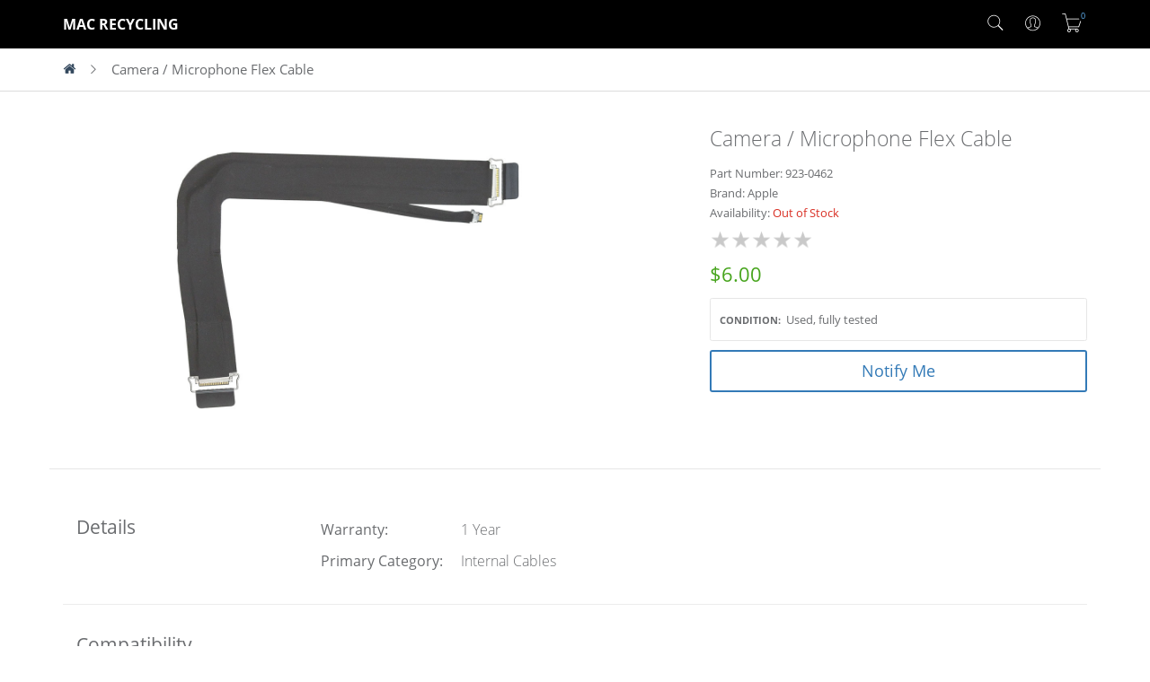

--- FILE ---
content_type: text/html; charset=UTF-8
request_url: https://macrecycling.com/SKU-100248-Camera_Microphone_Flex_Cable_923~0462.html
body_size: 49082
content:

<!DOCTYPE html>
<html lang="en-us">
<head>
	<link rel="icon" href="https://www.macrecycling.com/favicon.ico" type="image/x-icon" />
	<link rel="shortcut icon" href="https://www.macrecycling.com/favicon.ico" type="image/x-icon" />
	<!-- Global site tag (gtag.js) - Google Analytics -->
	<script async src="https://www.googletagmanager.com/gtag/js?id=UA-61942050-3"></script>
	<script>
	  window.dataLayer = window.dataLayer || [];
	  function gtag(){dataLayer.push(arguments);}
	  gtag('js', new Date());

	  gtag('config', 'UA-61942050-3');
	  gtag('config', 'AW-948911175');
	</script>	
    <meta charset="utf-8">
	<meta name="p:domain_verify" content="a417ef9bb8d694dea8a17349438eaac1"/>
	<meta name="viewport" content="width=device-width, initial-scale=1.0, maximum-scale=1.0" />
    <meta http-equiv="X-UA-Compatible" content="IE=edge">
	<meta name="google-site-verification" content="DRWgKAluhPr8-Ni9fkt2Z8owwKEJyUMjIYhAcUzxrGE" />
	<link rel="canonical" href="https://www.macrecycling.com/SKU-100248-Camera_Microphone_Flex_Cable_923~0462.html" />
	<meta name="description" content="Apple Genuine 923-0462 Camera / Microphone Flex Cable for iMac 21.5 inch Late 2013" />
	<meta property="og:title" content="Apple Genuine 923-0462 Camera / Microphone Flex Cable for iMac 21.5 inch Late 2013" />
	<meta property="og:description" content="Apple Genuine 923-0462 Camera / Microphone Flex Cable for iMac 21.5 inch Late 2013" />
	<meta property="og:url" content="https://www.macrecycling.com/SKU-100248-Camera_Microphone_Flex_Cable_923~0462.html" />
	<meta property="og:locale" content="en_US" />
	<meta property="og:site_name" content="Mac Recycling" />
	<meta property='og:image' content='https://www.macrecycling.com/old/images/products/923-0462.jpg' />
	<meta property='og:type' content='product' />
	<meta property='product:price:amount' content='6.00'/>
	<meta property='product:price:currency' content='USD'/>
	<meta property='og:availability' content='preorder' />
    <title>Apple Genuine 923-0462 Camera / Microphone Flex Cable for iMac 21.5 inch Late 2013</title>
    <link rel="stylesheet" href="/scripts/bootstrap/dist/css/bootstrap.min.css" />
	<link rel="stylesheet" href="/scripts/jquery-ui/jquery-ui.min.css" />
	<link rel="stylesheet" href="/scripts/select2/select2.css" />
	<link rel="stylesheet" href="/scripts/select2/select2-bootstrap4.css" rel="stylesheet">
	<link rel="stylesheet" href="/styles/style.css">
	<link rel='stylesheet' href='/styles/common_oc.css' type='text/css'>
<style>
#top_nav #imac_svg,
#top_nav #mac_mini_svg,
#top_nav #mac_pro_svg,
#top_nav #macbook_svg,
#top_nav #macbook_air_svg,
#top_nav #macbook_pro_svg {
	fill: #fff;
}
#top_nav #mac_mini_svg .inverse {
	fill: #000
}
h3 {
	margin-top: 40px;
	margin-bottom: 30px;
}

.navbar-nav {
	text-align: right;
	padding-right: 10px;
}
.og-fade-animation {
    -webkit-animation: fadein 1s;
       -moz-animation: fadein 1s;
        -ms-animation: fadein 1s;
         -o-animation: fadein 1s;
            animation: fadein 1s;
}
.continue_checkout_button {
	display: block;
	font-size: 1.1em !important;
	border-radius: 2px;
	background-color: #337ab7;
	color: #fff;
	text-align: center;
	padding: 8px;
	width: 100%
}
.continue_checkout_button:hover,
.continue_checkout_button:active,
.continue_checkout_button:focus {
	color: #ffffff !important;
}
.loading_wheel_anchor {
	position: relative;
}
.navbar-nav> li> a {
    font-size: 1.1em;
	vertical-align: middle;
	padding: 0 10px !important;
	line-height: 55px !important;
}
.navbar-nav> li> a > i {
    font-size: 25px;
	line-height: 55px !important;
}
.nav > li > a:hover,
.nav > li > a:focus {
	background-color: #000;
	border: 0;
}
@-webkit-keyframes fadeIn { from { opacity:0; } to { opacity:1; } }
@-moz-keyframes fadeIn { from { opacity:0; } to { opacity:1; } }
@keyframes fadeIn { from { opacity:0; } to { opacity:1; } }
.main_content {
	padding: 0 0 40px 0;
	opacity: 0;
	-webkit-animation:fadeIn ease-in 1;
	-moz-animation:fadeIn ease-in 1;
	animation:fadeIn ease-in 1;
	-webkit-animation-fill-mode:forwards;
	-moz-animation-fill-mode:forwards;
	animation-fill-mode:forwards;
	-webkit-animation-duration:0.2s;
	-moz-animation-duration:0.2s;
	animation-duration:0.2s;
}
.footer_table {
	display: table;
	width: 100%;
}
.footer_table > div > div > div > div {
	margin: auto;
	display: inline-block;
	text-align: left;
	line-height: 175%;
}
.footer {
	background: #f9f9f9;
}
@media all and (min-width:768px) {
	.main_content {
		padding-bottom: 360px !important;
	}
	.footer_table > div {
		display: table-cell;
		width: 50%;
	}
	.footer_table > div > div {
		display: table;
		width: 100%;
	}
	.footer_table > div > div > div {
		display: table-cell;
		vertical-align: top;
		text-align: center;
		width: 50%;
	}
	.footer_table > div > div > div > div {
		padding: 20px 10px 30px 10px;
	}
}
@media all and (max-width:768px) {
	.main_content {
		padding-bottom: 460px !important;
	}
	.footer_table > div {
		display: table;
		width: 100%;
	}
	.footer_table > div > div {
		display: table-row;
	}
	.footer_table > div > div > div {
		display: table-cell;
		vertical-align: top;
		text-align: center;
		width: 50%;
	}
	.footer_table > div > div > div > div {
		padding: 5px;
		width: 150px;
	}
	.footer .container {
		padding-bottom: 50px !important;
	}
}
.input_column_two,
.input_column_three {
	width: 100%;
}
.input_column_two > div, 
.input_column_three > div {
	vertical-align: middle;
}
.input_column_two.not_responsive {
	display: table;
	width: 100%;
}
.input_column_two.not_responsive > div {
	display: table-cell;
	width: 50%;
}
.input_column_two.not_responsive > div:nth-child(1) {
	padding-right: 10px;
}
@media (min-width: 768px) {
	.input_column_two,
	.input_column_three {
		display: table !important;
		width: 100%;
	}
	.input_column_two > div {
		display: table-cell;
		width: 50%;
	}
	.input_column_two > div:nth-child(1) {
		padding-right: 10px;
	}
	.input_column_three > div:nth-child(1),
	.input_column_three > div:nth-child(2) {
		padding-right: 10px;
	}
	.input_column_three > div {
		display: table-cell;
		width: 33%;
	}
}
.input_float_wrapper {
	margin-top: 5px;
	margin-bottom: 5px;
}
.page_header_browsing_section {
	overflow-x: auto;
}
.page_header_browsing_section {
	border-bottom: 1px solid #dcdcdc;
}
.page_header_browsing_section > .container {
	padding: 10px 15px 10px 15px;
}
.page_header_browsing_section > .container > div {
	display: table;
	font-size: 1.15em;
	font-weight: 400;
}
.page_header_browsing_section > .container > div > a,
.page_header_browsing_section > .container > div > i,
.page_header_browsing_section > .container > div > span {
	display: table-cell;
	vertical-align: middle;
	padding-right: 16px;
	white-space: nowrap;
}
.page_header_browsing_section > .container > div > i {
	padding-top: 1px;
	font-size: 1.8em;
}
.page_header_browsing_section * {
	vertical-align: middle;
}
@media (min-width: 1000px) {
	#product_body {
		display: table;
		width: 100% !important;
	}
	#product_body > div {
		display: table-cell;
	}
	#product_body > div:nth-child(1) {
		padding-right: 20px;
	}
	#product_body > div:nth-child(2) {
		padding-left: 20px;
	}
	#product_body > div:nth-child(1) {
		text-align: center;
		padding-right: 20px;
	}
	#product_body > div:nth-child(2) {
		text-align: right;
		padding-left: 20px;
	}
	.product_options_wrapper {
		width: 440px;
		float: right;
	}
}
#product_body > div {
	vertical-align: top;
}
#product_body > div:nth-child(1) {
	text-align: center;
}
#product_body > div:nth-child(2) {
	text-align: right;
}
#product_body > div:nth-child(1) {
	text-align: center;
}
#product_body > div:nth-child(2) {
	text-align: right;
}
#screws_header_svg, #exploded_header_svg {
	width: 16px
}
html, body {
	margin: 0;
}
/* Fix for sticky footer */
body {
	margin-top: -54px;
	padding-top: 54px;
}

</style>

</head>
<body class="light-skin">
<!--Start of Tawk.to Script-->
<script type="text/javascript">
var Tawk_API=Tawk_API||{}, Tawk_LoadStart=new Date();
(function(){
var s1=document.createElement("script"),s0=document.getElementsByTagName("script")[0];
s1.async=true;
s1.src='https://embed.tawk.to/5cb0a952c1fe2560f3fe9050/default';
s1.charset='UTF-8';
s1.setAttribute('crossorigin','*');
s0.parentNode.insertBefore(s1,s0);
})();
</script>
<!--End of Tawk.to Script-->
<!---<div style="opacity: 0.9; background-image: url('/images/mb.png'); background-repeat: no-repeat; background-size: 100%; position: absolute; top: 0; left: 0; width: 100%; height: 500px; z-index: -100; background-position: center left;">
</div>-->

<!-- Simple splash screen-->

<!--[if lt IE 7]>
<p class="alert alert-danger">You are using an <strong>outdated</strong> browser. Please upgrade your browser to improve your experience.</p>
<![endif]-->

<!-- Header -->


<nav id="top">
	<div class="container" style="padding-left: 15px">
		<div id="top_nav">
			<div>
				<a title="Mac Recycling Home" href="/">MAC RECYCLING</a>
			</div>
			<div>
			</div>
			<div>
				<a id="header_search_button">
					<i class="pe-7s-search"></i>
				</a>
			</div>
			<!--
			<div class="hide-on-less-768">
				<a title="Macs Menu" id="macs_menu_dropdown_button" class="dropdown-toggle" data-toggle="dropdown">
					<img src="/images/menu.svg" style="width: 22px">
				</a>
				<ul class="dropdown-menu hdropdown notification animated fadeIn centerDropdown macsmenu">
					<li>
											</li>
				</ul>
			</div>
			-->
			<div>
				<a title="User Menu" title="{{ text_account }}" class="dropdown-toggle" data-toggle="dropdown">
					<i class="pe-7s-user"></i>
				</a>
				<ul class="dropdown-menu dropdown-menu-right user_menu">
					<li>
						<a title="My Account" href="/shop/index.php?route=account/account">
							<span>My Account</span>
						</a>
					</li>
					<li>
						<a title="Register" href="/shop/index.php?route=account/register">
							<span>Register</span>
						</a>
					</li>					<li>
						<a title="Login" href="/shop/index.php?route=account/login">
							<span>Login</span>
						</a>
					</li>				</ul>
			</div>
			<div id="cart_popup">
				<div id="cart" style="position: relative">
					<a title="Shopping Cart" class="dropdown-toggle" data-toggle="dropdown">
						<i class="pe-7s-cart"></i>
						<div id="cart_items_count" style=""></div>
					</a>
				</div>
			</div>
		</div>
	</div>
</nav>
<section id="search_header_section">
	<div class="container">
		<div id="header_search">
			<form id="header_search_form" action="/search/">
				<span>
					<input type="hidden" name="page" value="1">
					<input placeholder="Search by part name/number/EEE code, Mac name/model/EMC" id="search" type="text" name="query" value="" />
					<i class="pe-7s-search"></i>
				</span>
			</form>
		</div>
	</div>
</section>
<div id="wrapper">
	<div class="content main_content">



<style>
.macs_header {
	padding-top: 14px;
	padding-bottom: 14px;
	background-color: white;
	border-bottom: 1px solid #dcdcdc;
}
.macs_header.filters {
	padding-bottom: 0;
	padding-left: 0;
	padding-right: 0;
}
.adding_state {
	cursor: not-allowed;
}
</style>

<style>
select:disabled {
	background-color: #f0f0f0;
}

/* PRODUCT DETAILS */

input[type="checkbox"] {
	display: none;
}
.icon_wrapper.active img {
	-webkit-filter: grayscale(0);
	filter: grayscale(0);
	opacity: 1;
}
.icon_wrapper img {
	width: 42px;
	opacity: 0.5;
    -webkit-filter: grayscale(100%);
    filter: grayscale(100%);
 }
.make_image {
	max-width: 36px;
	max-height: 36px;
	filter: grayscale(10%) brightness(20%) sepia(80%) hue-rotate(-180deg) saturate(700%) contrast(0.8);
}
.item_selected .checkmark {
	border-bottom-color: #46a41c !important;
	border-right-color: #46a41c !important;
}
.item_selected {
	background-color: #fcfcfc !important; 
}
.input_float_wrapper {
	margin-top: 0;
	margin-bottom: 0;
}
svg {
	image-rendering: -moz-crisp-edges !important;
	image-rendering: -o-crisp-edges !important;
	image-rendering: -webkit-optimize-contrast !important;
	-ms-interpolation-mode: nearest-neighbor !important;
}
.checkmark_container {
	display: inline-block;
	border-radius: 4px;
	padding: 0 6px 0 6px;
	border: 1px solid #d9d9d9;
	margin-right: 6px;
	background-color: #fff;
	cursor: pointer;
}
#product_options {
	width: 100%;
}
#product_options > div {
	display: table;
	width: 100%;
	margin: 10px 0;
	border: 1px solid #ececec;
	border-radius: 4px;
}
#product_options > div > div {
	display: table-row;
}
#product_options > div > div > div {
	display: table-cell;
	vertical-align: middle;
	padding: 24px;
	
}
.subtotal_div {
	padding: 8px 24px !important;
	font-size: 2em;
	font-weight: 100;
	text-align: right
}
.subtotal_div > span {
	margin-top: -4px;
	padding: 0 0 6px 0;
}
#product_options > div > div > div:nth-child(1) {
	text-align: center;
	padding-right: 10px;
}
#product_options > div > div > div:nth-child(2) {
	text-align: left;
	padding-left: 10px;
}
#add_to_cart_button {
	display: inline-block;
	height: 48px;
	width: 100%;
	line-height: 48px;
	border-radius: 4px;
	border: 0;
    color: #fff;
    border-color: transparent;
    font-weight: 400;
    outline: none;
	text-transform: uppercase;
	background-color: rgb(120, 181, 95);
	text-align: center;
	font-size: 1.1em;
	margin-bottom: 20px;
}
#add_to_cart_button.disabled {
	background-color: #ebebeb;
	color: #777;
	cursor: not-allowed;
}
#add_to_cart_button.disabled:hover {
	color: #777;
}
#add_to_cart_button:hover {
	color: #fff;
}
.original_price {
	font-weight: 600;
}
.original_price:before {
	content: "$";
}
.special_price:before {
	content: "$";
}
.special_price {
	display: none;
}
.original_price_class_with_special_active {
	text-decoration: line-through;
}
.special_price_class_active {
	color: #46a41c;
	font-weight: 600;
	display: inline !important;
}
.subtotal_savings {
	font-size: 0.44em;
	color: #46a41c !important;
	font-weight: 600;
	display: none !important;
}
.subtotal_savings_active {
	display: block !important;
}
.mac_family_section {
	background-color: #fff;
}
.mac_family_section > div > div:nth-child(1) > div:nth-child(1) {
	text-align: center;
	vertical-align: middle;
}
.mac_family_section > div > div > div:nth-child(2) {
	color: #666 !important;
	vertical-align: top;
	font-weight: 100;
}
.mac_family_section > div > div > div:nth-child(2) > div:nth-child(1) {
	font-size: 1.15em;
	line-height: 150%;
}
@media all and (min-width:1000px) {
	.mac_family_section > div > div {
		display: table;
		width: 100%;
	}
	.mac_family_section > div > div > div {
		display: table-cell;
	}
	.mac_family_section > div > div:nth-child(1) > div:nth-child(1) {
		width: 70%;
	}
	.mac_family_section > div > div:nth-child(1) > div:nth-child(2) {
		padding-top: 40px;
	}
	.mac_family_section > div > div:nth-child(1) > div:nth-child(1) {
		padding: 40px 0 75px 0;
	}
}
@media all and (max-width:1000px) {
	.mac_family_section > div > div:nth-child(1) > div:nth-child(2) {
		padding: 10px 5px 50px 5px;
	}
	.mac_family_section > div > div:nth-child(1) > div:nth-child(1) {
		width: 100%;
	}
	.mac_family_section > div > div:nth-child(1) > div:nth-child(1) > img {
		max-width: 95%;
		margin-top: 30px;
		margin-bottom: 50px;
	}
	.mac_family_section > div > div:nth-child(1) > div:nth-child(1) {
		padding: 40px 0 20px 0;
	}
}
.find_your_mac_select {
	padding-top: 5px;
	padding-bottom: 5px;
}
@media all and (min-width:600px) {
	.product_list_header {
		display: table;
		width: 100%;
	}
	.product_list_header > div {
		display: table-row;
	}
	.product_list_header > div > div {
		display: table-cell;
	}
	.product_list_header > div > div:last-child {
		vertical-align: middle;
		text-align: right;
	}
}
@media all and (max-width:599px) {
	.product_list_header > div > div:last-child {
		padding-top: 30px;
	}
}
.product_list_header > div > div:first-child {
	vertical-align: top;
}
.product_list_header > div > div:last-child img {
	max-width: 170px;
	max-height: 110px;
}
.find_your_mac_select select {
	font-size: 13px !important;
}
.macs_section #imac_svg,
.macs_section #imac_pro_svg,
.macs_section #mac_mini_svg,
.macs_section #macbook_svg,
.macs_section #macbook_air_svg,
.macs_section #macbook_pro_svg {
	fill: #34495e !important;
	width: 80px;
}
.macs_section #mac_pro_svg {
	fill: #34495e !important;
	width: 68px;
}
.macs_section #mac_mini_svg .inverse {
	fill: #fff
}
</style>
<style>
.review_comment {
	padding-bottom: 10px;
}
.review_comment:not(:first-child) {
	padding-top: 10px;
}
.review_comment:not(:nth-last-child(2)) {
	border-bottom: 1px solid #ececec;	
}
.vehicles-table-link {
	color: #6a6c6f;
}
.vehicles-table-link:hover {
	text-decoration: underline;
	color: #6a6c6f;
}
@media print {
  a[href]:after {
    content: none !important;
  }
}
@media (max-width: 480px) {
	.product_image {
		padding: 40px 20px 20px 20px;
	}
	.product_image img {
		max-width: 300px;
		max-height: 300px;
	}
}
@media (min-width: 481px) {
	.product_image {
		padding: 60px;
	}
	.product_image img {
		max-width: 400px;
		max-height: 400px;
	}
}
#product_body svg {
	max-height: 200px;
}
#product_body .apply_fill {
	fill: #dcdcdc;
}
#product_body .apply_stroke {
	stroke: #dcdcdc;
}
.product_dynamic_information {
	display: table;
}
.product_dynamic_information > span {
	display: table-row;
}
.product_dynamic_information > span > span {
	display: table-cell;
	padding-top: 4px;
	padding-bottom: 4px;
}
.product_dynamic_information > span > span:first-child {
	font-weight: 500;
}
.product_dynamic_information > span > span:last-child {
	padding-left: 20px;
}
.compatibility.uses > div > div:first-child {
	width: 70%
}
.product_features_and_specs .description .header {
	margin-top: 12px;
}
.condition_description > b {
	font-size: 0.85em;
}
.condition_description {
	padding: 14px 10px;
	border: 1px solid #e6e6e6;
	border-radius: 2.5px;
	margin-bottom: 10px;
}
.condition_description_hide {
	display: none
}
.grade_a {
	color: #2d8942;
	background: #f7fcf4;
	border: 1px solid #dbf1d2;
}
.grade_b {
	color: #336699;
	background: #f8fbff;
	border: 1px solid #deeefb;
}
.grade_c {
	color: #8B4513;
	background: #fffaf6;
	border: 1px solid #f3e1d5;
}
.grade_new {
	color: #2d8942;
	background: #f7fcf4;
	border: 1px solid #dbf1d2;
}
.select_error {
	color: #d93025;
	background: #fff9fa;
	border: 1px solid #ffe9e9;
}
#product.notify #button-cart {
	background: #fff;
	color: #337ab7;
	border: 2px solid #337ab7;
	box-shadow: none !important;
	height: 47px;
	line-height: 23.5px;
	position: relative;
}
#product.notify #button-cart:not(.active_notify):hover {
	background: #337ab7 !important;
	color: #fff !important;
}
#product.notify.active_notify #button-cart {
	font-size: 0.9em;
	background: #337ab7 !important;
	color: #fff !important;
	font-weight: bold;
}
.ajax_loader {
	display: none;
	position: absolute;
	right: calc(50% - 12.5px);
	top: calc(50% - 12.5px);
	border: 3px solid #fff;
	border-radius: 50%;
	border-top: 3px solid #337ab7;
	border-right: 3px solid #337ab7;
	width: 18px;
	height: 18px;
	-webkit-animation: spin 0.5s linear infinite;
	animation: spin 0.5s linear infinite;
}
.quantity_disabled #input_quantity_container {
	display: none;
}
.input_error #notify_email::-webkit-input-placeholder,
.input_error #notify_email::placeholder {
	color: #d93025 !important;
}
.input_error #notify_email {
	border-color: #d93025;
}
.input_error label.label_float {
	color: #d93025;
}
.product_options_wrapper > div:first-child {
	display: block;
	text-align: left;
	width: 100%;
}
.product_options_wrapper {
	text-align: left;
}
.alert-success {
	background: #f7fcf4;
}
#button-cart:not(.notify) {
	background-color: #337ab7;
	border-color: #337ab7;
}
#product #notify_email_container {
	display: none;
}
#product.notify.active_notify #notify_email_container {
	display: table-cell !important;
	width: 70%;
}
</style>
<script type="application/ld+json">
{
  "@context": "http://schema.org",
  "@type": "BreadcrumbList",
  "itemListElement": [{
    "@type": "ListItem",
    "position": 1,
    "name": "Mac Recycling",
    "item": "https://www.macrecycling.com/"
  },{
    "@type": "ListItem",
    "position": 2,
    "name": "Internal Cables",
    "item": "https://www.macrecycling.com/Category-3-Internal_Cables.html"
  },{
    "@type": "ListItem",
    "position": 3,
    "name": "Camera / Microphone Flex Cable",
    "item": "https://www.macrecycling.com/"
  }]
}
</script><script type="application/ld+json">
{
	"@context": "http://schema.org/",
	"@type": "Product",
	"name": "Camera / Microphone Flex Cable",
	"image": "https://www.macrecycling.com/old/images/products/923-0462.jpg",
	"url": "https://www.macrecycling.com/SKU-100248-Camera_Microphone_Flex_Cable_923~0462.html",
	"description": "Apple Camera / Microphone Flex Cable 923-0462 for iMac 21.5-inch (Late 2013) ",
	"sku": "923-0462",
	"mpn": "923-0462",
	"brand": {
		"@type": "Thing",
		"name": "Apple"
	},
	"aggregateRating": {
		"@type": "AggregateRating",
		"ratingValue": "5",
		"reviewCount": "1"
	},
	
	
	
	"offers": {
		"@type": "Offer",
		"priceCurrency": "USD",
		"price": "6.00",
		"priceValidUntil": "2020-12-31",
		"itemCondition": "http://schema.org/NewCondition",
		"availability": "http://schema.org/InStock",
		"url": "https://www.macrecycling.com/SKU-100248-Camera_Microphone_Flex_Cable_923~0462.html",
		"seller": {
			"@type": "Organization",
			"name": "Executive Objects"
		}
	}
}
</script><section class="page_header_browsing_section">
		<div class="container">
			<div>
				<a title="Mac Recycling Home" href="/"><i class="icon icon-home"></i></a>
				<i class="pe-7s-angle-right"></i>
				<span>Camera / Microphone Flex Cable</span>
			</div>
		</div>
</section>
<section>
	<div class="container">
		<div id="product_body">
			<div class="product_image">
				<img src='/old/images/products/923-0462.jpg' title='Camera / Microphone Flex Cable 923-0462' alt='Camera / Microphone Flex Cable 923-0462'>			</div>
			<div class="product_options_wrapper">
				<div>
					<h1 id="product_title" style="font-size: 1.8em; padding-top: 30px">Camera / Microphone Flex Cable</h1>
					<div style="padding-top: 5px; line-height: 175%">
						Part Number: 923-0462<br>
						Brand: <span id="brand">Apple</span><br>
						Availability: <span id="availability" class=" outofstock ">Out of Stock</span>
						<div id="ships_out"></div>
						<div>
							<img alt='Total of 0 Stars Rating for Mac Recycling Camera / Microphone Flex Cable' title='0 Stars Rating for Camera / Microphone Flex Cable' src="/images/stars/0.png" style="width:115px; margin-top: 8px; margin-bottom: 5px;">
						</div>
						<h4 style="font-size: 1.7em; padding-bottom: 5px;">
							<span style="text-decoration: line-through"></span> 
							<span id="product_price" style="color: #46a41c">$6.00 </span>
							<input type="hidden" id="min_max" value="$6.00 "
						</h4>
					</div>
					<div id="condition_desciption" class="condition_description "><b>CONDITION:</b> &nbsp;Used, fully tested</div>
					<div id="product" class="select2_float_label  quantity_disabled  notify ">
						<div style="margin-bottom: 10px">
							<input type='hidden' name='product_id' value='100248' />						</div>
						<div id="input_quantity_container" style="margin-bottom: 10px">
							<select id="input-quantity" name="quantity" placeholder="Quantity" data-search="-1">
							  <option value="1">1</option>
							  <option value="2">2</option>
							  <option value="3">3</option>
							  <option value="4">4</option>
							  <option value="5">5</option>
							  <option value="6">6</option>
							  <option value="7">7</option>
							  <option value="8">8</option>
							  <option value="9">9</option>
							  <option value="10">10</option>
							</select>
							<!--<input type="hidden" name="option[263]" value="" />-->
						</div>
						<div id="cart_button_notify_wrapper" style="margin-top: 10px">
							<div style="display: table; width: 100%">
								<div id="notify_email_container" style="display: none; padding-right: 10px; vertical-align: middle" class="input_float_label">
									<input id="notify_email" name="notify_email" type="text" placeholder="Email Address" value="" />
								</div>
								<div style="display: table-cell; vertical-align: middle">
									<a id='button-cart' data-loading-text='Loading...' class='btn btn-primary btn-lg btn-block notify'><span class='notify_label'>Notify Me</span> <span class='ajax_loader'></span></a>								</div>
							</div>
						</div>
						<div id="cart_button_notify_message" style="margin-top: 10px">
						</div>
						<br>
						<br>
						<br>
					</div>
				</div>
			</div>
		</div>
	</div>
</section>
<section>
	<div class="container" style="border-top: 1px solid #e6e6e6">
		<div  class="product_features_and_specs">
			<div>
				<div>
	Details
				</div>
				<div>
					<div class="product_dynamic_information">
															<span><span>Warranty:</span><span>1 Year</span></span>
					<span><span>Primary Category:</span> <span>Internal Cables </span></span>																									</div>
				</div>
			</div>
												<div>
				<div>
	Compatibility
				</div>
				<div>
					<div style="overflow-x: auto">
						<div class="compatibility">
							
			<div>
				<div>iMac (21.5-inch, Late 2013)</div>
				<div>BTO/CTO<br>ME086LL/A<br>ME087LL/A</div>
				<div>A1418</div>
				<div>2742</div>
				<div>iMac14,3</div>
				<div style='width: 124px'>3.1 GHz Intel Core i7<br> 2.9 GHz Intel Core i5<br> 2.7 GHz Intel Core i5</div>
			</div>
			
									</div>
					</div>
				</div>
			</div>
			<style>
#reviews_form input,
#reviews_form textarea {
	font-size: 13px;
}
#reviews_form div {
	vertical-align: middle !important;
	line-height: 100%;
}
#reviews_form h4 {
	padding: 10px 0;
}
.rating {
    overflow: hidden;
    display: inline-block;
}
.rating-input {
    float: right;
    width: 20px;
    height: 20px;
    padding: 0;
    margin: 0 0 0 -20px;
    opacity: 0;
}
.rating-star:hover {
    background-position: 0 0;
}
.rating-star {
	cursor: pointer;
    position: relative;
    float: right;
    display: block;
    width: 20px;
    height: 20px;
    background: url('/images/stars/star.png') 0 -20px;
	margin-right: 4px;
}
.rating-star:hover,
.rating-star:hover ~ .rating-star {
    background-position: 0 0;
}
.rating-star:hover,
.rating-star:hover ~ .rating-star,
.rating-input:checked ~ .rating-star {
    background-position: 0 0;
}
.rating:hover .rating-star:hover,
.rating:hover .rating-star:hover ~ .rating-star,
.rating-input:checked ~ .rating-star {
    background-position: 0 0;
}
.rating-star,
.rating:hover .rating-star {
    position: relative;
    float: right;
    display: block;
    width: 20px;
    height: 20px;
    background: url('/images/stars/star.png') 0 -20px;
}
.rating > div > input {
	display: none;
}
.rating > div {
	display: table-cell;
	vertical-align: middle;
}
#link_toggle {
	display: table;
	width: 100%;
}
#link_toggle > a {
	display: table-cell;
	vertical-align: middle;
}
#link_toggle > a:last-child {
	text-align: right;
	width: 10px;
}
.plus_x_toggle_link.symbol {
	font-size: 30px !important;
}
#reviews_form .alert.alert-danger {
	margin-top: 20px;
	margin-bottom: 0;
	font-size: 14px
}
.compatibility {
	display: table;
	width: 100%;
	border-collapse: collapse;
}
.compatibility > div {
	display: table-row;
}
.compatibility > div > div {
	display: table-cell;
	padding: 10px 10px;
	border-top: 1px solid #ececec;
	border-bottom: 1px solid #ececec;
	font-size: 13px;
	white-space: nowrap;
	font-weight: 500;
}
.compatibility > div > div:first-child {
	padding-left: 0
}
.compatibility > div > div:last-child {
	padding-right: 0
}
.compatibility > div:last-child > div {
	border-bottom: 0;
}
.compatibility > div:first-child > div {
	border-top: 0;
}
.compatibility > div > div:not(:first-child) {
	white-space: nowrap;
}
#button-cart {
	width: 100%;
}
</style>
			<div class="plus_x_show_hide_wrapper">
				<div>
					<div style="display: block; width: 100%; position: relative">
						<a class="plus_x_toggle_link_x small_screen">+</a>Reviews (0)
						<br><img alt='Total of 0 Stars Rating for Mac Recycling Camera / Microphone Flex Cable' title='0 Stars Rating for Camera / Microphone Flex Cable' src="/images/stars/0.png" style="width:125px">
						<br>
						<a style="color: #337ab7; font-size: 14px;" class="plus_x_toggle_link" data-target-div="#reviews_form">Write a Review</a>
					</div>
				</div>
				<div style="padding-bottom: 30px !important">
					<span style="display: block; width: 100%;position: relative">
						<a class="plus_x_toggle_link_x large_screen">+</a>
						This product has no reviews.						<div>
							<div id="reviews_form" class="plus_x_show_hide input_float_label">
								<form class="form-horizontal" id="form-review">
									<div class="form-group required" style="border-top: 1px solid #f1f1f1; padding-top: 0; margin-top: 20px">
										<div class="col-sm-12">
											<div id="review">
												<p></p>
											</div>
											<div class="rating">
												<h4>Write a Review</h4>
												<div>
													<span style="margin-right: 10px;">Rate this product</span>
												</div>
												<div>
													<input type="radio" class="rating-input" id="rating-input-1-5" name="rating" value="5" />
													<label for="rating-input-1-5" class="rating-star"></label>
													<input type="radio" class="rating-input" id="rating-input-1-4" name="rating" value="4" />
													<label for="rating-input-1-4" class="rating-star"></label>
													<input type="radio" class="rating-input" id="rating-input-1-3" name="rating" value="3" />
													<label for="rating-input-1-3" class="rating-star"></label>
													<input type="radio" class="rating-input" id="rating-input-1-2" name="rating" value="2" />
													<label for="rating-input-1-2" class="rating-star"></label>
													<input type="radio" class="rating-input" id="rating-input-1-1" name="rating" value="1" />
													<label for="rating-input-1-1" class="rating-star"></label>
												</div>
											</div>
										</div>
									</div>
									<div class="form-group required" style="margin-bottom: 10px">
										<div class="col-sm-12">
											<input type="text" name="name" value="" id="input-name" class="form-control" placeholder="Your Name">
										</div>
									</div>
									<div class="form-group required">
										<div class="col-sm-12">
											<textarea placeholder="Your Review" name="text" id="input-review" class=""></textarea>
										</div>
									</div>
									<div class="buttons clearfix">
										<div class="pull-right">
											<button type="button" id="button-review" data-loading-text="Loading..." class="btn btn-primary">Submit Review</button>
										</div>
									</div>
								</form>
							</div>
						</div>
					</span>
				</div>
			</div>
		</div>
	</div>
</section>


    <link rel="stylesheet" href="/ebay/styles/fontastic/styles.css" />
	<link rel="stylesheet" href="/styles/fonts/pe-icon-7-stroke/css/pe-icon-7-stroke.css" />
	<link rel='stylesheet' href='/styles/opensans.css' type='text/css'>
	<!--<link rel="stylesheet" href="/scripts/orion_transportation_font/pe-icon-set-transportation/css/pe-icon-set-transportation.min.css">-->
	<footer class="main_footer">
		<div class="container">
			<div id="footer" class="hide_on_plain_header">
				<div>
					<div>
						<div>
							<span>
								<b>Shop</b>
								<ul class="list-unstyled">
									<li>
										<a title="Mac Recycling Search Store" href="/search/">Search Store</a>
									</li>
									<li>
										<a title="Mac Recycling Shop By Vehicle" href="/">Shop by Mac</a>
									</li>
									<li>
										<a title="Mac Recycling Shop By Bulb" href="/">Shop by Category</a>
									</li>
								</ul>
							</span>
						</div>
						<div>
							<span>
								<b>Information</b>
								<ul class="list-unstyled">
									<li>
										<a title="Mac Recycling Return Policy" href="/Return-Policy.html">Return Policy</a>
									</li>
									<li>
										<a title="Mac Recycling Privacy Policy" href="/Privacy-Policy.html">Privacy Policy</a>
									</li>
									<li>
										<a title="Mac Recycling Terms &amp; Conditions" href="/Terms-And-Conditions.html">Terms &amp; Conditions</a>
									</li>
								</ul>
							</span>
						</div>
					</div>
				</div>
				<div>
					<div>
						<div>
							<span>
								<b>Customer Service</b>
								<ul class="list-unstyled">
									<li>
										<a title="Mac Recycling Contact Us" href="/Contact-Us.html">Contact Us</a>
									</li>
									<li>
										<a title="Mac Recycling Returns" href="/shop/index.php?route=account/return/add" rel="nofollow">Returns</a>
									</li>
									<li>
										<a title="Mac Recycling Shipping Policy" href="/Shipping-Policy.html">Shipping Policy</a>
									</li>
								</ul>
							</span>
						</div>
						<div>
							<span>
								<b>My Account</b>
								<ul class="list-unstyled">
									<li>
										<a title="Mac Recycling My Account" href="/shop/index.php?route=account/account" rel="nofollow">My Account</a>
									</li>
									<li>
										<a title="Mac Recycling Order History" href="/shop/index.php?route=account/order" rel="nofollow">Order History</a>
									</li>
									<li>
										<a title="Mac Recycling Register" href="/shop/index.php?route=account/register">Register</a>
									</li>
								</ul>
							</span>
						</div>
					</div>
				</div>
			</div>
			<div class="corporate_signature_social_icons">
				<div>
					<div>Copyright © 2026 Mac Recycling, Inc. All rights reserved.</div>
					<div>
						<div class="social_svgs">
							<div>
								<svg xmlns="http://www.w3.org/2000/svg" viewBox="0 0 64 64" aria-labelledby="title" aria-describedby="desc" role="img" xmlns:xlink="http://www.w3.org/1999/xlink" width="20" height="20">
								  <desc>A line styled icon from Orion Icon Library.</desc>
								  <path data-name="layer1"
								  d="M60.448 15.109a24.276 24.276 0 0 1-3.288.968.5.5 0 0 1-.451-.853 15.146 15.146 0 0 0 3.119-4.263.5.5 0 0 0-.677-.662 18.6 18.6 0 0 1-6.527 2.071 12.92 12.92 0 0 0-9-3.75A12.363 12.363 0 0 0 31.25 20.994a12.727 12.727 0 0 0 .281 2.719c-9.048-.274-19.61-4.647-25.781-12.249a.5.5 0 0 0-.83.073 12.475 12.475 0 0 0 2.956 14.79.5.5 0 0 1-.344.887 7.749 7.749 0 0 1-3.1-.8.5.5 0 0 0-.725.477 11.653 11.653 0 0 0 7.979 10.567.5.5 0 0 1-.09.964 12.567 12.567 0 0 1-2.834 0 .506.506 0 0 0-.536.635c.849 3.282 5.092 7.125 9.839 7.652a.5.5 0 0 1 .267.87 20.943 20.943 0 0 1-14 4.577.5.5 0 0 0-.255.942 37.29 37.29 0 0 0 17.33 4.266 34.5 34.5 0 0 0 34.687-36.182v-.469a21.11 21.11 0 0 0 4.934-4.839.5.5 0 0 0-.58-.765z"
								  fill="none" stroke="#333" stroke-linecap="round" stroke-miterlimit="10"
								  stroke-width="2" stroke-linejoin="round"></path>
								</svg>
							</div>
							<div>
								<svg xmlns="http://www.w3.org/2000/svg" viewBox="0 0 64 64" aria-labelledby="title" aria-describedby="desc" role="img" xmlns:xlink="http://www.w3.org/1999/xlink" width="20" height="20">
								  <desc>A line styled icon from Orion Icon Library.</desc>
								  <path data-name="layer1"
								  d="M39.312 13.437H47V2h-9.094C26.938 2.469 24.688 8.656 24.5 15.125v5.719H17V32h7.5v30h11.25V32h9.281l1.781-11.156H35.75v-3.469a3.714 3.714 0 0 1 3.562-3.938z"
								  fill="none" stroke="#333" stroke-linecap="round" stroke-miterlimit="10"
								  stroke-width="2" stroke-linejoin="round"></path>
								</svg>
							</div>
							<div>
								<svg xmlns="http://www.w3.org/2000/svg" viewBox="0 0 64 64" aria-labelledby="title" aria-describedby="desc" role="img" xmlns:xlink="http://www.w3.org/1999/xlink" width="22" height="22">
								  <desc>A line styled icon from Orion Icon Library.</desc>
								  <path data-name="layer2"
								  d="M23.051 35.48h9.374A11.918 11.918 0 1 1 29.19 22.7a1.291 1.291 0 0 0 1.756-.006l3.443-3.24a1.287 1.287 0 0 0 0-1.871 19.12 19.12 0 0 0-12.815-5.255A19.2 19.2 0 1 0 40.359 32.6c.015-.127.025-4.406.025-4.406H23.051a1.286 1.286 0 0 0-1.286 1.286v4.714a1.286 1.286 0 0 0 1.286 1.286zm0 0"
								  fill="none" stroke="#333" stroke-linecap="round" stroke-miterlimit="10"
								  stroke-width="2" stroke-linejoin="round"></path>
								  <path data-name="layer1" d="M56.267 28.622v-4.606a1.127 1.127 0 0 0-1.127-1.127h-3.876a1.127 1.127 0 0 0-1.127 1.127v4.606h-4.6a1.127 1.127 0 0 0-1.137 1.127v3.876a1.128 1.128 0 0 0 1.128 1.127h4.6v4.605a1.127 1.127 0 0 0 1.127 1.127h3.885a1.127 1.127 0 0 0 1.127-1.127v-4.605h4.606A1.128 1.128 0 0 0 62 33.625v-3.876a1.127 1.127 0 0 0-1.127-1.127zm0 0"
								  fill="none" stroke="#333" stroke-linecap="round" stroke-miterlimit="10"
								  stroke-width="2" stroke-linejoin="round"></path>
								</svg>
							</div>
							<div>
								<svg xmlns="http://www.w3.org/2000/svg" viewBox="0 0 64 64" aria-labelledby="title" aria-describedby="desc" role="img" xmlns:xlink="http://www.w3.org/1999/xlink" width="20" height="20">
								  <desc>A line styled icon from Orion Icon Library.</desc>
								  <circle data-name="layer1"
								  cx="51" cy="15" r="3" fill="none" stroke="#333" stroke-miterlimit="10"
								  stroke-width="2" stroke-linejoin="round" stroke-linecap="round"></circle>
								  <rect data-name="layer3" x="2" y="4" width="60" height="56" rx="4"
								  ry="4" fill="none" stroke="#333" stroke-miterlimit="10" stroke-width="2"
								  stroke-linejoin="round" stroke-linecap="round"></rect>
								  <path data-name="layer2" fill="none" stroke="#333" stroke-miterlimit="10"
								  stroke-width="2" d="M2 24h18.5M2 40h18.5M62 24H43.5M62 40H43.5" stroke-linejoin="round"
								  stroke-linecap="round"></path>
								  <circle data-name="layer1" cx="32" cy="32" r="14" fill="none" stroke="#333"
								  stroke-miterlimit="10" stroke-width="2" stroke-linejoin="round" stroke-linecap="round"></circle>
								  <circle data-name="layer1" cx="32" cy="32" r="8" fill="none"
								  stroke="#333" stroke-miterlimit="10" stroke-width="2" stroke-linejoin="round"
								  stroke-linecap="round"></circle>
								</svg>
							</div>
						</div>
					</div>
				</div>
			</div>
		</div>
	</footer>
	
	</body>
	<script src="/scripts/jquery/dist/jquery.min.js"></script>
	<script src="/scripts/bootstrap/dist/js/bootstrap.min.js"></script>
	<script src="/scripts/jquery-ui/jquery-ui.min.js"></script>
	<script src="/scripts/functions.js"></script>
	<script src="/scripts/select2/select2.js"></script>
</html>
<script>

$(document).on("change", ".select2_float_label select", function(){
	var selectID = $(this).attr("id");
	if($(this).attr('placeholder')) {
		if($(this).val()) {
			$("#label_"+selectID).remove();
			$("#select2-"+selectID+"-container").closest(".select2-container--bootstrap4").prepend("<label id='label_"+selectID+"'>"+$(this).attr('placeholder')+"</label>");
			$("#select2-"+selectID+"-container").closest(".select2-container--bootstrap4").addClass("active");
		} else {
			$("#label_"+selectID).remove();
			$("#select2-"+selectID+"-container").closest(".select2-container--bootstrap4").removeClass("active");
		}
	}
});

$(document).ready(function() {
	initSelect2();
	$.ajax({
		url: "/shop/index.php?route=common/cart/info",
		type: "POST",
		dataType: "text",
		success: function (response) {
			$('#cart_popup').html(response);
			$("#cart_popup .table_cart_popup_totals tr.subtotal").css("font-weight","bold");
		}
	});
});
$('#cart_content').bind('mousewheel DOMMouseScroll', function(e) {
	var scrollTo = null;
	if (e.type == 'mousewheel') {
		scrollTo = (e.originalEvent.wheelDelta * -1);
	}
	else if (e.type == 'DOMMouseScroll') {
		scrollTo = 40 * e.originalEvent.detail;
	}
	if (scrollTo) {
		e.preventDefault();
		$(this).scrollTop(scrollTo + $(this).scrollTop());
	}
});
$("body").on('click', '#header_search_button', function() {
	$("#search_header_section").toggle();
	$("#search").focus()
});
</script>

<script>

$("body").on('click', '#button-cart.notify:not(.active_notify)', function() {
	$(this).addClass("active_notify");
	$("#product").addClass("active_notify");
});

$("body").on('input', '#notify_email', function() {
	$("#notify_email_container").removeClass("input_error");
	$("#notify_email_container").find("label.label_float").text("Email Address");
	$("#notify_email").attr("placeholder","Email Address");
});

$("body").on('click', '#button-cart.notify.active_notify', function() {
	if($("#notify_email").val()) {
		$.ajax({
			url: 'shop/index.php?route=product/product/notifyMe&product_id='+$("[name=product_id]").val()+'&notify_email='+$("#notify_email").val(),
			type: 'post',
			dataType: 'json',
			beforeSend: function() {
				$('#button-cart').find('.notify_label').hide();
				$('#button-cart').find('.ajax_loader').show();
			},
			complete: function() {
				$('#button-cart').find('.notify_label').show();
				$('#button-cart').find('.ajax_loader').hide();
			},
			success: function(json) {
				if (json['error']) {
					$("#notify_email_container").addClass("input_error");
					$("#notify_email_container").find("label.label_float").text(json['error']);
					$("#notify_email").attr("placeholder",json['error']);
				}
				if (json['success']) {
					$("#notify_email_container").addClass("input_error");
					$("#cart_button_notify_wrapper").hide();
					$("#cart_button_notify_message").html("<div class='alert alert-success alert-dismissible'>"+json['success']+"</div>");
					$("#notify_email_container").find("label.label_float").text("Email Address");
					$("#product").removeClass("notify").removeClass("active_notify");
					$("#button-cart").removeClass("active_notify");
				}
			}
		});
	} else {
		$("#notify_email_container").addClass("input_error");
		$("#notify_email").attr("placeholder","Enter your email address here");
	}
});

$("body").on('change', '#condition_select', function() {
	if(!$(this).val() || $(this).val() == 0) {
		$("#availability").html("Select condition").removeClass("instock").removeClass("outofstock");
		$("#product_price").html($("#min_max").val());
		$("#ships_out").html("");
		$("#condition_desciption").html("").addClass("condition_description_hide");
		$("#product").removeClass("notify").removeClass("active_notify").addClass("quantity_disabled");
		$("#button-cart").text("Select Option").removeClass("notify").removeClass("active_notify").attr("disabled","disabled");
		$("#cart_button_notify_wrapper").css("display","block");
		$("#cart_button_notify_message").html("");
	} else {
		$("#product #condition_select_error").remove();
		if($(this).find("option:selected").data("availability") == "Out of Stock") {
			$("#availability").html($(this).find("option:selected").data("availability")).removeClass("instock").addClass("outofstock");
			$("#product").addClass("notify").addClass("quantity_disabled");
			$("#button-cart").html("<span class='notify_label'>Notify Me</span> <span class='ajax_loader'></span>").addClass("notify").removeAttr("disabled");
			$("#cart_button_notify_wrapper").css("display","block");
			$("#cart_button_notify_message").html("");
		} else {
			$("#availability").html($(this).find("option:selected").data("availability")).removeClass("outofstock").addClass("instock");
			$("#product").removeClass("notify").removeClass("active_notify").removeClass("quantity_disabled");
			$("#button-cart").text("Add to cart").removeClass("notify").removeClass("active_notify").removeAttr("disabled");
			$("#cart_button_notify_wrapper").css("display","block");
			$("#cart_button_notify_message").html("");
		}
		$("#product_price").html($(this).find("option:selected").data("price"));
		$("#ships_out").html($(this).find("option:selected").data("shipsout"));
		$("#condition_desciption").html("<b>CONDITION</b><br>"+$(this).find("option:selected").data("condition_description")).removeClass("condition_description_hide").removeClass("grade_a grade_b grade_c grade_new").addClass($(this).find("option:selected").data("class"));
	}
	$("#product_title").html($(this).find("option:selected").data("name"));
});

$("body").on('click', '#button-cart:not(.notify)', function(e) {
	if($("#condition_select").find("option:selected").val() == 0) {
		$("#condition_select_error").remove();
		$("#product").prepend('<div id="condition_select_error" class="condition_description select_error">Please select an option</div>');
	} else {
		var thisButton = $(this);
		e.preventDefault();
		if(thisButton.data('requestRunning')) {
			return;
		}
		thisButton.data('requestRunning', true);
		$.ajax({
			url: 'shop/index.php?route=checkout/cart/add',
			type: 'post',
			data: $("input[name='product_id'],select[name='product_id'],select[name='quantity'],input[name^=option]"),
			dataType: 'json',
			beforeSend: function() {
				$('#button-cart').html('Adding...').addClass("adding_state");
			},
			success: function(json) {
				$('.alert-dismissible, .text-danger').remove();
				$('.form-group').removeClass('has-error');
				if (json['error']) {
					if (json['error']['option']) {
						for (i in json['error']['option']) {
							var element = $('#input-option' + i.replace('_', '-'));
							if (element.parent().hasClass('input-group')) {
								element.parent().after('<div class="text-danger">' + json['error']['option'][i] + '</div>');
							} else {
								element.after('<div class="text-danger">' + json['error']['option'][i] + '</div>');
							}
						}
					}

					if (json['error']['recurring']) {
						$('select[name=\'recurring_id\']').after('<div class="text-danger">' + json['error']['recurring'] + '</div>');
					}
					$('.text-danger').parent().addClass('has-error');
				}

				if (json['success']) {
					setTimeout(function(){
						$.ajax({
							url: "/shop/index.php?route=common/cart/info",
							type: "POST",
							dataType: "text",
							success: function (response) {
								$('#cart_popup').html(response);
							}
						});
						$('#button-cart').html('<i class="icon icon-check"></i>');
						thisButton.data('requestRunning', false);
						setTimeout(function(){
							$('#button-cart .icon-check').addClass("faa-burst animated");
						},1000);
						$('#button-cart').removeClass("adding_state");
						setTimeout(function(){
							$('#button-cart').html('<span id="add_to_cart_text" style="display: inline-block" class="faa-vertical animated">Add to Cart</span>');
							setTimeout(function(){
								$('#add_to_cart_text').removeClass("faa-vertical animated");
							},500);
						},1500);
					},400);
				}
			},
			error: function(xhr, ajaxOptions, thrownError) {
				alert(thrownError + "\r\n" + xhr.statusText + "\r\n" + xhr.responseText);
			}
		});
	}
});

$('#button-review').on('click', function() {
	$.ajax({
		url: 'shop/index.php?route=product/product/write&product_id='+$("input[name='product_id']").val(),
		type: 'post',
		dataType: 'json',
		data: $("#form-review").serialize(),
		beforeSend: function() {
			$('#button-review').button('loading');
		},
		complete: function() {
			$('#button-review').button('reset');
		},
		success: function(json) {
			$('.alert-dismissible').remove();

			if (json['error']) {
				$('#review').after('<div class="alert alert-danger alert-dismissible"><i class="fa fa-exclamation-circle"></i> ' + json['error'] + '</div>');
			}

			if (json['success']) {
				$('#review').after('<div class="alert alert-success alert-dismissible"><i class="fa fa-check-circle"></i> ' + json['success'] + '</div>');

				$('input[name=\'name\']').val('').focus().blur();
				$('textarea[name=\'text\']').val('').focus().blur();
				$('input[name=\'rating\']:checked').prop('checked', false);
			}
		}
	});
});
$("body").on('click', '.plus_x_toggle_link, .plus_x_toggle_link_x', function() {
	if(!$(this).closest(".plus_x_show_hide_wrapper").hasClass("open")) {
		$(this).closest(".plus_x_show_hide_wrapper").addClass("open");
	} else {
		$(this).closest(".plus_x_show_hide_wrapper").removeClass("open");
	}
});

</script>


--- FILE ---
content_type: text/css
request_url: https://macrecycling.com/styles/style.css
body_size: 108852
content:
.cg-notify-message.homer-notify, .modal-content {
	box-shadow: 0 0 1px rgba(0, 0, 0, .1), 0 2px 4px rgba(0, 0, 0, .2)
}
.modal-footer, .modal-header {
	background: #f7f9fa
}
.modal-backdrop, .splash {
	position: fixed;
	bottom: 0
}
#side-menu li a, .contact-stat span, .font-uppercase, .stats-title h4 {
	text-transform: uppercase
}
.h-modal-icon {
	font-size: 66px
}
.inmodal .color-line {
	border-radius: 4px 4px 0 0
}
.modal-content {
	border-radius: 5px;
	border: 0
}
.modal-backdrop.in {
	opacity: .4
}
.modal-dialog {
	margin-top: 80px
}
.modal-title {
	font-size: 1.2em;
	font-weight: 400
}
.modal-header {
	padding: 15px 10px
}
.modal-body {
	padding: 20px 30px
}
.modal-header small {
	color: #9d9fa2
}
.hmodal-info .color-line {
	background: #3498db
}
.hmodal-warning .color-line {
	background: #ffb606
}
.hmodal-success .color-line {
	background: #62cb31
}
.hmodal-danger .color-line {
	background: #c0392b
}
.hmodal-info h4.modal-title {
	color: #3498db
}
.hmodal-warning h4.modal-title {
	color: #ffb606
}
.hmodal-success h4.modal-title {
	color: #62cb31
}
.hmodal-danger h4.modal-title {
	color: #c0392b
}
.progress {
	border-radius: 2px;
	margin-bottom: 10px
}
.progress-bar {
	background-color: #f1f3f6;
	text-align: right;
	padding-right: 10px;
	color: #6a6c6f
}
.checkbox-danger input[type=checkbox]:checked+label::after, .checkbox-info input[type=checkbox]:checked+label::after, .checkbox-primary input[type=checkbox]:checked+label::after, .checkbox-success input[type=checkbox]:checked+label::after, .checkbox-warning input[type=checkbox]:checked+label::after, .full .progress-bar {
	color: #fff
}
.progress-small, .progress-small .progress-bar {
	height: 10px
}
.progress-bar-success {
	border-right: 4px solid #58b62c
}
.progress-bar-info {
	border-right: 4px solid #258cd1
}
.progress-bar-warning {
	border-right: 4px solid #eba600
}
.progress-bar-danger {
	border-right: 4px solid #e43725
}
.full .progress-bar-success {
	background-color: #62cb31;
	border-right: 4px solid #58b62c
}
.full .progress-bar-info {
	background-color: #3498db;
	border-right: 4px solid #258cd1
}
.full .progress-bar-warning {
	background-color: #ffb606;
	border-right: 4px solid #eba600
}
.full .progress-bar-danger {
	background-color: #e74c3c;
	border-right: 4px solid #e43725
}
.badge.badge-success {
	background-color: #62cb31
}
.badge.badge-info {
	background-color: #3498db
}
.badge.badge-danger {
	background-color: #e74c3c
}
.badge.badge-warning {
	background-color: #ffb606
}
.badge.badge-primary {
	background-color: #34495e
}
.checkbox-primary input[type=checkbox]:checked+label::before {
	background-color: #34495e;
	border-color: #34495e
}
.checkbox-danger input[type=checkbox]:checked+label::before {
	background-color: #e74c3c;
	border-color: #e74c3c
}
.checkbox-info input[type=checkbox]:checked+label::before {
	background-color: #3498db;
	border-color: #3498db
}
.checkbox-warning input[type=checkbox]:checked+label::before {
	background-color: #ffb606;
	border-color: #ffb606
}
.checkbox-success input[type=checkbox]:checked+label::before {
	background-color: #62cb31;
	border-color: #62cb31
}
.radio-primary input[type=radio]+label::after, .radio-primary input[type=radio]:checked+label::after {
	background-color: #34495e
}
.radio-primary input[type=radio]:checked+label::before {
	border-color: #34495e
}
.radio-danger input[type=radio]+label::after, .radio-danger input[type=radio]:checked+label::after {
	background-color: #e74c3c
}
.radio-danger input[type=radio]:checked+label::before {
	border-color: #e74c3c
}
.radio-info input[type=radio]+label::after, .radio-info input[type=radio]:checked+label::after {
	background-color: #3498db
}
.radio-info input[type=radio]:checked+label::before {
	border-color: #3498db
}
.radio-warning input[type=radio]+label::after, .radio-warning input[type=radio]:checked+label::after {
	background-color: #ffb606
}
.radio-warning input[type=radio]:checked+label::before {
	border-color: #ffb606
}
.radio-success input[type=radio]+label::after, .radio-success input[type=radio]:checked+label::after, .spinner>div {
	background-color: #62cb31
}
.radio-success input[type=radio]:checked+label::before {
	border-color: #62cb31
}
.checkbox input:hover, .radio input:hover {
	cursor: pointer
}
.has-error .form-control, .has-success .form-control, .has-warning .form-control {
	-webkit-box-shadow: none;
	-moz-box-shadow: none;
	box-shadow: none
}
.has-error .form-control {
	border-color: #d62c1a!important
}
.has-warning .form-control {
	border-color: #d29400!important
}
.has-success .form-control {
	border-color: #4ea227!important
}
.has-error .checkbox, .has-error .checkbox-inline, .has-error .control-label, .has-error .help-block, .has-error .radio, .has-error .radio-inline, .has-error.checkbox label, .has-error.checkbox-inline label, .has-error.radio label, .has-error.radio-inline label {
	color: #d62c1a
}
.has-warning .checkbox, .has-warning .checkbox-inline, .has-warning .control-label, .has-warning .help-block, .has-warning .radio, .has-warning .radio-inline, .has-warning.checkbox label, .has-warning.checkbox-inline label, .has-warning.radio label, .has-warning.radio-inline label {
	color: #d29400
}
.has-success .checkbox, .has-success .checkbox-inline, .has-success .control-label, .has-success .help-block, .has-success .radio, .has-success .radio-inline, .has-success.checkbox label, .has-success.checkbox-inline label, .has-success.radio label, .has-success.radio-inline label {
	color: #4ea227
}
.spinner {
	margin: 20px auto;
	width: 60px;
	height: 50px;
	text-align: center;
	font-size: 15px
}
.spinner>div {
	height: 100%;
	width: 8px;
	display: inline-block;
	-webkit-animation: sk-stretchdelay 1.2s infinite ease-in-out;
	animation: sk-stretchdelay 1.2s infinite ease-in-out
}
.spinner .rect2 {
	-webkit-animation-delay: -1.1s;
	animation-delay: -1.1s
}
.spinner .rect3 {
	-webkit-animation-delay: -1s;
	animation-delay: -1s
}
.spinner .rect4 {
	-webkit-animation-delay: -.9s;
	animation-delay: -.9s
}
.spinner .rect5 {
	-webkit-animation-delay: -.8s;
	animation-delay: -.8s
}
@-webkit-keyframes sk-stretchdelay {
	0%, 100%, 40% {
		-webkit-transform: scaleY(.4)
	}
	20% {
		-webkit-transform: scaleY(1)
	}
}
@keyframes sk-stretchdelay {
	0%, 100%, 40% {
		transform: scaleY(.4);
		-webkit-transform: scaleY(.4)
	}
	20% {
		transform: scaleY(1);
		-webkit-transform: scaleY(1)
	}
}
.splash {
	z-index: 2000;
	background: #fff;
	color: gray;
	top: 0;
	left: 0;
	right: 0;
	display: none
}
.splash-title {
	text-align: center;
	max-width: 500px;
	margin: 15% auto;
	padding: 20px
}
.splash-title h1 {
	font-size: 26px
}
.vertical-container {
	width: 98%;
	margin: 0 auto
}
.vertical-container::after {
	content: '';
	display: table;
	clear: both
}
.v-timeline {
	position: relative;
	padding: 0;
	margin-top: 2em;
	margin-bottom: 2em
}
.v-timeline::before {
	content: '';
	position: absolute;
	top: 0;
	left: 18px;
	height: 100%;
	width: 4px;
	background: #e8ebf0
}
.vertical-timeline-content .btn {
	float: right
}
.vertical-timeline-block {
	position: relative;
	margin: 2em 0
}
.vertical-timeline-block:after {
	content: "";
	display: table;
	clear: both
}
.vertical-timeline-block:first-child {
	margin-top: 0
}
.vertical-timeline-block:last-child {
	margin-bottom: 0
}
.vertical-timeline-icon {
	position: absolute;
	top: 0;
	left: 0;
	width: 40px;
	height: 40px;
	border-radius: 50%;
	font-size: 16px;
	border: 1px solid #eaeaea;
	text-align: center;
	background: #fff
}
.vertical-timeline-icon i {
	display: block;
	width: 24px;
	height: 24px;
	position: relative;
	left: 50%;
	top: 50%;
	margin-left: -12px;
	margin-top: -9px
}
.vertical-timeline-content {
	position: relative;
	margin-left: 60px;
	background: #fff;
	border-radius: .25em;
	border: 1px solid #eaeaea
}
.vertical-timeline-content h2 {
	font-weight: 400;
	margin-top: 4px
}
.vertical-timeline-content p {
	margin: 1em 0 0;
	line-height: 1.6
}
.dropdown-menu.filedropdown li i, .dropdown-menu.hdropdown.notification li .label {
	margin-right: 10px
}
.vertical-timeline-content .vertical-date {
	font-weight: 500;
	text-align: right;
	font-size: 13px
}
.vertical-date small {
	color: #62cb31;
	font-weight: 400
}
.vertical-timeline-content:after, .vertical-timeline-content:before {
	right: 100%;
	top: 20px;
	border: solid transparent;
	content: " ";
	height: 0;
	width: 0;
	position: absolute;
	pointer-events: none
}
.btn, .btn-xs {
	border-radius: 3px
}
.vertical-timeline-content:after {
	display: table;
	clear: both;
	border-color: transparent #fff transparent transparent;
	border-width: 10px;
	margin-top: -10px
}
.vertical-timeline-content:before {
	border-color: transparent #eaeaea transparent transparent;
	border-width: 11px;
	margin-top: -11px
}
@media only screen and (min-width:768px) {
	.vertical-timeline-content h2 {
		font-size: 18px
	}
	.vertical-timeline-content p {
		font-size: 13px
	}
}
.dropdown-menu.hdropdown {
	padding: 0;
	z-index: 1060
}
.dropdown-menu.hdropdown .title {
	padding: 12px;
	text-align: center;
	border-bottom: 1px solid #eaeaea
}
.dropdown-menu.hdropdown li {
	padding: 10px 12px;
	text-align: left;
	background: #fff;
	border-bottom: 1px solid #eaeaea
}
.dropdown-menu.filedropdown li {
	padding: 6px;
	text-align: left;
	background: #fafbfc;
	border-bottom: 1px solid #eaeaea
}
.dropdown-menu.hdropdown.notification li {
	padding: 12px
}
.dropdown-menu.filedropdown li>a:hover, .dropdown-menu.hdropdown li>a:hover {
	background: inherit
}
.dropdown-menu.filedropdown li:hover, .dropdown-menu.hdropdown li:hover {
	background: #f1f3f6
}
.dropdown-menu.hdropdown #shopping_cart_empty:hover, .dropdown-menu.hdropdown #shopping_cart_header:hover {
	background: 0 0;
	cursor: default
}
.dropdown-menu.hdropdown #shopping_cart_header {
	min-width: 320px;
	padding: 12px
}
.dropdown-menu.hdropdown #shopping_cart_empty {
	min-height: 50px;
	line-height: 50px;
	font-weight: 700;
	opacity: .4
}
.dropdown-menu.hdropdown li.summary {
	padding: 6px 12px;
	text-align: center;
	background: #fff
}
.navbar-nav .open>a, .navbar-nav .open>a:focus, .navbar-nav .open>a:hover, .navbar-nav>li>a:focus, .navbar-nav>li>a:hover {
	color: inherit;
	background: #f7f8fa;
	border-bottom: 1px solid #eaeaea
}
.color-demo .header-line {
	height: 118px
}
.color-demo .header-line:after {
	display: block;
	position: absolute;
	top: 0;
	background: rgba(0, 0, 0, .2);
	content: '';
	height: 10px;
	width: 100%
}
.btn-danger.active, .btn-danger2.active, .btn-danger2:active, .btn-danger:active, .btn-info.active, .btn-info:active, .btn-link.active, .btn-link:active, .btn-primary.active, .btn-primary2.active, .btn-primary2:active, .btn-primary:active, .btn-success.active, .btn-success:active, .btn-warning.active, .btn-warning2.active, .btn-warning2:active, .btn-warning:active, .open .dropdown-toggle.btn-danger, .open .dropdown-toggle.btn-danger2, .open .dropdown-toggle.btn-info, .open .dropdown-toggle.btn-link, .open .dropdown-toggle.btn-primary, .open .dropdown-toggle.btn-primary2, .open .dropdown-toggle.btn-success, .open .dropdown-toggle.btn-warning, .open .dropdown-toggle.btn-warning2 {
	background-image: none
}
.header-line.extreme-color {
	width: 20%
}
.header-line {
	height: 6px;
	width: 10%;
	float: left;
	margin: 0;
	position: relative
}
.header-line div {
	position: absolute;
	top: 70px;
	left: 15px;
	font-weight: 600;
	color: #fff
}
.header-line div span {
	font-weight: 400;
	display: block;
	font-size: 12px;
	color: rgba(255, 255, 255, .6)
}
.float-e-margins .btn {
	margin-bottom: 5px
}
.btn-primary.btn-outline {
	color: #34495e
}
.btn-primary2.btn-outline {
	color: #9b59b6
}
.btn-success.btn-outline {
	color: #62cb31
}
.btn-info.btn-outline {
	color: #3498db
}
.btn-warning.btn-outline {
	color: #ffb606
}
.btn-warning2.btn-outline {
	color: #e67e22
}
.btn-danger.btn-outline {
	color: #e74c3c
}
.btn-danger2.btn-outline {
	color: #c0392b
}
.btn-danger.btn-outline:hover, .btn-info.btn-outline:hover, .btn-primary.btn-outline:hover, .btn-success.btn-outline:hover, .btn-warning.btn-outline:hover {
	color: #fff
}
.btn-primary {
	background-color: #34495e;
	border-color: #34495e;
	color: #fff
}
.btn-primary.active, .btn-primary:active, .btn-primary:focus, .btn-primary:hover, .open .dropdown-toggle.btn-primary {
	background-color: #3f5872;
	border-color: #3f5872;
	color: #fff
}
.btn-primary.active[disabled], .btn-primary.disabled, .btn-primary.disabled.active, .btn-primary.disabled:active, .btn-primary.disabled:focus, .btn-primary.disabled:hover, .btn-primary[disabled], .btn-primary[disabled]:active, .btn-primary[disabled]:focus, .btn-primary[disabled]:hover, fieldset[disabled] .btn-primary, fieldset[disabled] .btn-primary.active, fieldset[disabled] .btn-primary:active, fieldset[disabled] .btn-primary:focus, fieldset[disabled] .btn-primary:hover {
	background-color: #293a4a;
	border-color: #293a4a
}
.btn-primary2 {
	background-color: #9b59b6;
	border-color: #9b59b6;
	color: #fff
}
.btn-primary2.active, .btn-primary2:active, .btn-primary2:focus, .btn-primary2:hover, .open .dropdown-toggle.btn-primary2 {
	background-color: #a86ebf;
	border-color: #a86ebf;
	color: #fff
}
.btn-primary2.active[disabled], .btn-primary2.disabled, .btn-primary2.disabled.active, .btn-primary2.disabled:active, .btn-primary2.disabled:focus, .btn-primary2.disabled:hover, .btn-primary2[disabled], .btn-primary2[disabled]:active, .btn-primary2[disabled]:focus, .btn-primary2[disabled]:hover, fieldset[disabled] .btn-primary2, fieldset[disabled] .btn-primary2.active, fieldset[disabled] .btn-primary2:active, fieldset[disabled] .btn-primary2:focus, fieldset[disabled] .btn-primary2:hover {
	background-color: #8c49a7;
	border-color: #8c49a7
}
.btn-success {
	background-color: #62cb31;
	border-color: #62cb31;
	color: #fff
}
.btn-success.active, .btn-success:active, .btn-success:focus, .btn-success:hover, .open .dropdown-toggle.btn-success {
	background-color: #74d348;
	border-color: #74d348;
	color: #fff
}
.btn-success.active[disabled], .btn-success.disabled, .btn-success.disabled.active, .btn-success.disabled:active, .btn-success.disabled:focus, .btn-success.disabled:hover, .btn-success[disabled], .btn-success[disabled]:active, .btn-success[disabled]:focus, .btn-success[disabled]:hover, fieldset[disabled] .btn-success, fieldset[disabled] .btn-success.active, fieldset[disabled] .btn-success:active, fieldset[disabled] .btn-success:focus, fieldset[disabled] .btn-success:hover {
	background-color: #56b22b;
	border-color: #56b22b
}
.btn-info {
	background-color: #3498db;
	border-color: #3498db;
	color: #fff
}
.btn-info.active, .btn-info:active, .btn-info:focus, .btn-info:hover, .open .dropdown-toggle.btn-info {
	background-color: #4ea5e0;
	border-color: #4ea5e0;
	color: #fff
}
.btn-info.active[disabled], .btn-info.disabled, .btn-info.disabled.active, .btn-info.disabled:active, .btn-info.disabled:focus, .btn-info.disabled:hover, .btn-info[disabled], .btn-info[disabled]:active, .btn-info[disabled]:focus, .btn-info[disabled]:hover, fieldset[disabled] .btn-info, fieldset[disabled] .btn-info.active, fieldset[disabled] .btn-info:active, fieldset[disabled] .btn-info:focus, fieldset[disabled] .btn-info:hover {
	background-color: #2489cc;
	border-color: #2489cc
}
.btn-default {
	background-color: #fff;
	border-color: #eaeaea;
	color: #6a6c6f
}
.btn-default.active, .btn-default:active, .btn-default:focus, .btn-default:hover, .open .dropdown-toggle.btn-default {
	background-color: #fff;
	border-color: #e0e0e0;
	color: #606265
}
.btn-default.active, .btn-default:active, .open .dropdown-toggle.btn-default {
	background-image: none
}
.btn-default.active[disabled], .btn-default.disabled, .btn-default.disabled.active, .btn-default.disabled:active, .btn-default.disabled:focus, .btn-default.disabled:hover, .btn-default[disabled], .btn-default[disabled]:active, .btn-default[disabled]:focus, .btn-default[disabled]:hover, fieldset[disabled] .btn-default, fieldset[disabled] .btn-default.active, fieldset[disabled] .btn-default:active, fieldset[disabled] .btn-default:focus, fieldset[disabled] .btn-default:hover {
	background-color: #e4ebee;
	border-color: #e4ebee
}
.btn-warning {
	background-color: #ffb606;
	border-color: #ffb606;
	color: #fff
}
.btn-warning.active, .btn-warning:active, .btn-warning:focus, .btn-warning:hover, .open .dropdown-toggle.btn-warning {
	background-color: #ffbf25;
	border-color: #ffbf25;
	color: #fff
}
.btn-warning.active[disabled], .btn-warning.disabled, .btn-warning.disabled.active, .btn-warning.disabled:active, .btn-warning.disabled:focus, .btn-warning.disabled:hover, .btn-warning[disabled], .btn-warning[disabled]:active, .btn-warning[disabled]:focus, .btn-warning[disabled]:hover, fieldset[disabled] .btn-warning, fieldset[disabled] .btn-warning.active, fieldset[disabled] .btn-warning:active, fieldset[disabled] .btn-warning:focus, fieldset[disabled] .btn-warning:hover {
	background-color: #e6a300;
	border-color: #e6a300
}
.btn-warning2 {
	background-color: #e67e22;
	border-color: #e67e22;
	color: #fff
}
.btn-warning2.active, .btn-warning2:active, .btn-warning2:focus, .btn-warning2:hover, .open .dropdown-toggle.btn-warning2 {
	background-color: #e98e3d;
	border-color: #e98e3d;
	color: #fff
}
.btn-warning2.active[disabled], .btn-warning2.disabled, .btn-warning2.disabled.active, .btn-warning2.disabled:active, .btn-warning2.disabled:focus, .btn-warning2.disabled:hover, .btn-warning2[disabled], .btn-warning2[disabled]:active, .btn-warning2[disabled]:focus, .btn-warning2[disabled]:hover, fieldset[disabled] .btn-warning2, fieldset[disabled] .btn-warning2.active, fieldset[disabled] .btn-warning2:active, fieldset[disabled] .btn-warning2:focus, fieldset[disabled] .btn-warning2:hover {
	background-color: #d26f18;
	border-color: #d26f18
}
.btn-danger {
	background-color: #e74c3c;
	border-color: #e74c3c;
	color: #fff
}
.btn-danger.active, .btn-danger:active, .btn-danger:focus, .btn-danger:hover, .open .dropdown-toggle.btn-danger {
	background-color: #ea6557;
	border-color: #ea6557;
	color: #fff
}
.btn-danger.active[disabled], .btn-danger.disabled, .btn-danger.disabled.active, .btn-danger.disabled:active, .btn-danger.disabled:focus, .btn-danger.disabled:hover, .btn-danger[disabled], .btn-danger[disabled]:active, .btn-danger[disabled]:focus, .btn-danger[disabled]:hover, fieldset[disabled] .btn-danger, fieldset[disabled] .btn-danger.active, fieldset[disabled] .btn-danger:active, fieldset[disabled] .btn-danger:focus, fieldset[disabled] .btn-danger:hover {
	background-color: #e43321;
	border-color: #e43321
}
.btn-danger2 {
	background-color: #c0392b;
	border-color: #c0392b;
	color: #fff
}
.btn-danger2.active, .btn-danger2:active, .btn-danger2:focus, .btn-danger2:hover, .open .dropdown-toggle.btn-danger2 {
	background-color: #d24637;
	border-color: #d24637;
	color: #fff
}
.btn-danger2.active[disabled], .btn-danger2.disabled, .btn-danger2.disabled.active, .btn-danger2.disabled:active, .btn-danger2.disabled:focus, .btn-danger2.disabled:hover, .btn-danger2[disabled], .btn-danger2[disabled]:active, .btn-danger2[disabled]:focus, .btn-danger2[disabled]:hover, fieldset[disabled] .btn-danger2, fieldset[disabled] .btn-danger2.active, fieldset[disabled] .btn-danger2:active, fieldset[disabled] .btn-danger2:focus, fieldset[disabled] .btn-danger2:hover {
	background-color: #a73225;
	border-color: #a73225
}
.btn-link {
	color: inherit
}
.btn-link.active, .btn-link:active, .btn-link:focus, .btn-link:hover, .open .dropdown-toggle.btn-link {
	color: #6a6c6f
}
.btn-link.active[disabled], .btn-link.disabled, .btn-link.disabled.active, .btn-link.disabled:active, .btn-link.disabled:focus, .btn-link.disabled:hover, .btn-link[disabled], .btn-link[disabled]:active, .btn-link[disabled]:focus, .btn-link[disabled]:hover, fieldset[disabled] .btn-link, fieldset[disabled] .btn-link.active, fieldset[disabled] .btn-link:active, fieldset[disabled] .btn-link:focus, fieldset[disabled] .btn-link:hover {
	color: #9d9fa2
}
.btn-outline {
	color: inherit;
	background-color: transparent;
	transition: all .5s
}
.btn-xs {
	font-size: 11px;
	line-height: 1.5;
	padding: 1px 7px
}
.btn-circle {
	width: 30px;
	height: 30px;
	padding: 6px 0;
	border-radius: 15px;
	text-align: center;
	font-size: 12px;
	line-height: 1.428571429
}
.btn-circle.btn-xs {
	width: 20px;
	height: 20px;
	padding: 4px 8px;
	border-radius: 25px;
	font-size: 10px;
	line-height: 1
}
.btn-circle.btn-lg {
	width: 50px;
	height: 50px;
	padding: 10px 16px;
	border-radius: 25px;
	font-size: 18px;
	line-height: 1.33
}
.btn-circle.btn-xl {
	width: 70px;
	height: 70px;
	padding: 10px 16px;
	border-radius: 35px;
	font-size: 24px;
	line-height: 1.33
}
.list .list-item-container {
	float: left
}
.list-item-container div:first-child {
	border-top: 0
}
.list .list-item .list-item-content p {
	margin-bottom: 3px;
	margin-top: 0
}
.list .list-item-date {
	color: #aaa;
	font-size: 10px;
	text-align: center
}
.list .list-item {
	float: left;
	overflow-x: hidden;
	position: relative;
	width: 100%;
	padding-top: 10px;
	margin-top: 10px;
	border-top: 1px solid #eaeaea
}
.list .list-item-container-small {
	min-width: 80px;
	text-align: center
}
.list .list-item .list-item-content .list-item-right {
	height: 100%;
	padding: 0 10px;
	position: absolute;
	right: 0;
	top: 0
}
.list .list-item .list-item-content .list-item-title, .list .list-item .list-item-content h1, .list .list-item .list-item-content h2, .list .list-item .list-item-content h3, .list .list-item .list-item-content h4, .list .list-item .list-item-content h5, .list .list-item .list-item-content h6 {
	font-size: 12px;
	font-weight: 600;
	line-height: 20px;
	margin: 0
}
a.list-group-item.active, a.list-group-item.active:focus, a.list-group-item.active:hover {
	background-color: #34495e;
	border-color: #34495e;
	color: #fff!important
}
.list-group-item-heading {
	margin-top: 10px
}
.list-group-item-text {
	margin: 0 0 10px;
	color: inherit;
	line-height: inherit
}
.list-group-item {
	background-color: inherit;
	border: 1px solid #eaeaea;
	display: block;
	margin-bottom: -1px;
	padding: 10px 15px;
	position: relative
}
.no-padding .list-group-item, .no-padding .list-group-item:first-child {
	border-left: none;
	border-right: 0;
	border-bottom: 0
}
.hbreadcrumb>li, .panel-tools {
	display: inline-block
}
.no-padding .list-group-item:first-child {
	border-top: 0
}
.no-padding .list-group {
	margin-bottom: 0
}
.hpanel>.panel-heading {
	color: inherit;
	font-weight: 600;
	padding: 10px 4px;
	transition: all .3s;
	border: 1px solid transparent
}
.hpanel .hbuilt.panel-heading {
	border-bottom: 0
}
.hpanel>.panel-footer, .hpanel>.panel-section {
	color: inherit;
	border: 1px solid #eaeaea;
	border-top: 0;
	font-size: 90%;
	background: #f7f9fa;
	padding: 10px 15px
}
.hpanel .hbuilt, .hpanel.panel-collapse>.panel-heading {
	background: #fff;
	border: 1px solid #eaeaea;
	padding: 10px;
	border-radius: 2px
}
.hpanel .panel-body {
	background: #fff;
	border: 1px solid #eaeaea;
	border-radius: 2px;
	padding: 20px;
	position: relative
}
.hpanel.panel-group .panel-body:first-child {
	border-top: 1px solid #eaeaea
}
.hpanel, .panel-collapse .panel-body {
	border: 0
}
.hpanel.panel-group .panel-body {
	border-top: 0
}
.hpanel {
	background-color: none;
	box-shadow: none;
	margin-bottom: 25px
}
.hbreadcrumb, .hpanel .alert, .hpanel.fullscreen, .small-header .hpanel {
	margin-bottom: 0
}
.panel-tools {
	float: right;
	margin-top: 0;
	padding: 0;
	position: relative
}
.hpanel .alert {
	border-radius: 0;
	border: 1px solid #eaeaea;
	border-bottom: 0
}
.panel-tools a {
	margin-left: 5px;
	color: #9d9fa2;
	cursor: pointer
}
.hpanel.hgreen .panel-body {
	border-top: 2px solid #62cb31
}
.hpanel.hblue .panel-body {
	border-top: 2px solid #3498db
}
.hpanel.hyellow .panel-body {
	border-top: 2px solid #ffb606
}
.hpanel.hviolet .panel-body {
	border-top: 2px solid #9b59b6
}
.hpanel.horange .panel-body {
	border-top: 2px solid #e67e22
}
.hpanel.hred .panel-body {
	border-top: 2px solid #e74c3c
}
.hpanel.hreddeep .panel-body {
	border-top: 2px solid #c0392b
}
.hpanel.hnavyblue .panel-body {
	border-top: 2px solid #34495e
}
.hpanel.hbggreen .panel-body {
	background: #62cb31;
	color: #fff;
	border: 0
}
.hpanel.hbgblue .panel-body {
	background: #3498db;
	color: #fff;
	border: 0
}
.hpanel.hbgyellow .panel-body {
	background: #ffb606;
	color: #fff;
	border: 0
}
.hpanel.hbgviolet .panel-body {
	background: #9b59b6;
	color: #fff;
	border: 0
}
.hpanel.hbgorange .panel-body {
	background: #e67e22;
	color: #fff;
	border: 0
}
.hpanel.hbgred .panel-body {
	background: #e74c3c;
	color: #fff;
	border: 0
}
.hpanel.hbgreddeep .panel-body {
	background: #c0392b;
	color: #fff;
	border: 0
}
.hpanel.hbgnavyblue .panel-body {
	background: #34495e;
	color: #fff;
	border: 0
}
.panel-group .panel-heading {
	background-color: #f7f9fa
}
.small-header {
	padding: 0!important
}
.small-header .panel-body {
	padding: 15px 25px;
	border-right: 0;
	border-left: none;
	border-top: 0;
	border-radius: 0
}
.panel-body h4, .panel-body h5 {
	font-weight: 600
}
.small-header .panel-body h2 {
	font-size: 14px;
	font-weight: 600;
	text-transform: uppercase;
	margin: 0
}
.small-header .panel-body small {
	color: #838589
}
.hbreadcrumb {
	padding: 2px 0;
	margin-top: 6px;
	list-style: none;
	background-color: #fff;
	font-size: 11px
}
.hpanel.collapsed .panel-body, .hpanel.collapsed .panel-footer, .hpanel.fullscreen .showhide, .pill-content>.pill-pane, .tab-content>.tab-pane {
	display: none
}
.hbreadcrumb>li+li:before {
	padding: 0 5px;
	color: #34495e
}
.hbreadcrumb>.active {
	color: #9d9fa2
}
.wrapper {
	padding: 10px 20px
}
.hpanel.collapsed .fa.fa-chevron-up:before {
	content: "\f078"
}
.hpanel.collapsed .fa.fa-chevron-down:before {
	content: "\f077"
}
.hpanel.collapsed.panel-collapse .panel-body {
	border-width: 0 1px 1px;
	border-color: #eaeaea;
	border-style: solid
}
.hpanel.collapsed .hbuilt.panel-heading {
	border-bottom: 1px solid #eaeaea
}
body.fullscreen-panel-mode {
	overflow-y: hidden
}
.hpanel.fullscreen {
	z-index: 2030;
	position: fixed;
	top: 0;
	left: 0;
	right: 0;
	bottom: 0;
	overflow: auto
}
#menu, .fixed-navbar #wrapper {
	top: 62px
}
.hpanel.fullscreen .panel-body {
	min-height: calc(100% - 77px)
}
.nav-tabs>li.active>a, .nav-tabs>li.active>a:focus, .nav-tabs>li.active>a:hover {
	border: 1px solid #eaeaea;
	border-bottom-color: transparent
}
.nav-tabs {
	border-bottom: 1px solid #eaeaea
}
.tab-pane .panel-body {
	border-top: 0
}
.tabs-left .tab-pane .panel-body, .tabs-right .tab-pane .panel-body {
	border-top: 1px solid #eaeaea
}
.nav-tabs>li a:hover {
	background: 0 0;
	border-color: transparent
}
.tabs-below>.nav-tabs, .tabs-left>.nav-tabs, .tabs-right>.nav-tabs {
	border-bottom: 0
}
.tabs-left>.nav-tabs, .tabs-right>.nav-tabs {
	width: 20%
}
.tabs-left .panel-body {
	position: static;
	width: 80%;
	margin-left: 20%
}
.tabs-right .panel-body {
	width: 80%;
	margin-right: 20%
}
.pill-content>.active, .tab-content>.active {
	display: block
}
.tabs-below>.nav-tabs {
	border-top: 1px solid #eaeaea
}
.tabs-below>.nav-tabs>li {
	margin-top: -1px;
	margin-bottom: 0
}
.tabs-below>.nav-tabs>li>a {
	-webkit-border-radius: 0 0 4px 4px;
	-moz-border-radius: 0 0 4px 4px;
	border-radius: 0 0 4px 4px
}
.tabs-below>.nav-tabs>li>a:focus, .tabs-below>.nav-tabs>li>a:hover {
	border-top-color: #eaeaea;
	border-bottom-color: transparent
}
.tabs-left>.nav-tabs>li, .tabs-right>.nav-tabs>li {
	float: none
}
.tabs-left>.nav-tabs>li>a, .tabs-right>.nav-tabs>li>a {
	min-width: 74px;
	margin-right: 0;
	margin-bottom: 3px
}
.tabs-left>.nav-tabs {
	float: left;
	margin-right: 19px
}
.tabs-left>.nav-tabs>li>a {
	margin-right: -1px;
	-webkit-border-radius: 4px 0 0 4px;
	-moz-border-radius: 4px 0 0 4px;
	border-radius: 4px 0 0 4px
}
.tabs-left>.nav-tabs .active>a, .tabs-left>.nav-tabs .active>a:focus, .tabs-left>.nav-tabs .active>a:hover {
	border-color: #eaeaea transparent #eaeaea #eaeaea
}
.tabs-right>.nav-tabs {
	float: right;
	margin-left: 19px
}
.tabs-right>.nav-tabs>li>a {
	margin-left: -1px;
	-webkit-border-radius: 0 4px 4px 0;
	-moz-border-radius: 0 4px 4px 0;
	border-radius: 0 4px 4px 0
}
.chat-avatar, .message-avatar {
	height: 36px;
	width: 36px;
	border-radius: 50%
}
.tabs-right>.nav-tabs>li>a:focus, .tabs-right>.nav-tabs>li>a:hover {
	border-color: #eee #eee #eee #ddd
}
.tabs-right>.nav-tabs .active>a, .tabs-right>.nav-tabs .active>a:focus, .tabs-right>.nav-tabs .active>a:hover {
	border-color: #eaeaea #eaeaea #eaeaea transparent;
	z-index: 1
}
.tooltip-inner {
	background-color: #34495e
}
.tooltip.top .tooltip-arrow {
	border-top-color: #34495e
}
.tooltip.right .tooltip-arrow {
	border-right-color: #34495e
}
.tooltip.bottom .tooltip-arrow {
	border-bottom-color: #34495e
}
.tooltip.left .tooltip-arrow {
	border-left-color: #34495e
}
.stats h4, h5, h6 {
	margin: 5px 0
}
.chat-avatar, .chat-discussion .chat-message .message-avatar {
	float: left;
	margin-right: 10px
}
.stats-title h4 {
	font-size: 12px;
	font-weight: 600
}
.stats-box div {
	display: inline-block;
	vertical-align: middle
}
.stats-label {
	line-height: 1.2
}
.stats-label small {
	font-size: 80%;
	line-height: .6
}
.stats-box-value {
	background: #fff
}
.stats-box-detail {
	background: #34495e;
	color: #fff;
	position: relative
}
.plan-box {
	-ms-transform: scale(.85);
	-webkit-transform: scale(.85);
	transform: scale(.85);
	opacity: .7;
	transition: all .2s ease 0s
}
#menu, #wrapper, .footer {
	transition: margin .4s ease 0s
}
.plan-box.active, .plan-box:hover {
	-ms-transform: scale(1);
	-webkit-transform: scale(1);
	transform: scale(1);
	opacity: 1
}
.chat-user-name {
	padding: 10px
}
.chat-user {
	padding: 8px 10px;
	border-bottom: 1px solid #e7eaec
}
.chat-user a {
	color: inherit
}
.chat-view {
	z-index: 1070
}
.chat-statistic, .chat-users {
	margin-left: -30px
}
@media(max-width:992px) {
	.chat-statistic, .chat-users {
		margin-left: 0
	}
}
.chat-discussion .chat-message .message, .chat-discussion .chat-message.left .message {
	text-align: left;
	margin-left: 55px
}
.chat-view .ibox-content {
	padding: 0
}
.chat-message {
	padding: 10px 20px
}
.message-avatar {
	margin-top: 1px
}
.chat-discussion .chat-message .message-date, .chat-discussion .chat-message.left .message-date {
	float: right
}
.chat-discussion .message {
	background-color: #f7f8fa;
	text-align: left;
	display: block;
	padding: 10px 20px;
	position: relative;
	border-radius: 4px
}
.message-date {
	font-size: 10px;
	color: #888
}
.message-content {
	display: block
}
.chat-discussion, .chat-users {
	overflow-y: auto;
	height: 500px
}
.chat-discussion .chat-message.right .message-date {
	float: left
}
.chat-discussion .chat-message.right .message {
	text-align: right;
	margin-right: 55px
}
.chat-discussion .chat-message.left .message-avatar {
	float: left;
	margin-right: 10px
}
.chat-discussion .chat-message.right .message-avatar {
	float: right;
	margin-left: 10px
}
.chat-discussion {
	padding: 15px 10px
}
.projects .project-label {
	font-weight: 600
}
.projects .hpanel .panel-body {
	border-bottom: 0
}
.projects .hpanel:last-child .panel-body {
	border-bottom: 1px solid #eaeaea
}
.projects .hpanel h4 a {
	color: #6a6c6f
}
.projects .project-people img {
	width: 28px;
	height: 28px;
	margin-left: 2px;
	margin-bottom: 4px
}
.projects .project-info {
	text-align: right
}
@media(max-width:768px) {
	.projects .project-info {
		text-align: left
	}
}
.social-board .social-profile img {
	height: 42px;
	width: 42px;
	border-radius: 50%
}
.social-board .social-profile h5 {
	margin-top: 5px;
	margin-bottom: 0
}
.social-board .social-form {
	margin: 10px 0
}
.social-board .social-form input {
	font-size: 12px;
	padding: 2px 12px;
	height: 28px
}
.social-talk .social-profile img {
	height: 32px;
	width: 32px;
	border-radius: 50%
}
.social-talk .text-muted {
	color: #aaacae
}
.social-talk {
	margin-bottom: 10px
}
.social-talk .social-content {
	margin-top: 2px
}
.blog-box .panel-heading .media-body h5, .blog-box h4 {
	margin-top: 0
}
.blog-box p {
	font-size: 12px
}
.blog-box h4 {
	font-weight: 700
}
.blog-article-box .panel-heading, .blog-box .panel-heading {
	background: #fff;
	border-top: 1px solid #eaeaea;
	border-left: 1px solid #eaeaea;
	border-right: 1px solid #eaeaea;
	font-weight: 500
}
.blog-box .panel-heading {
	border-radius: 2px;
	padding: 10px 20px;
	position: relative
}
.blog-box .panel-footer {
	color: #909295
}
.blog-box .panel-heading .media-body {
	line-height: 16px
}
.blog-box .panel-heading .media img {
	width: 32px;
	height: 32px;
	border-radius: 50%
}
.blog-box .panel-image {
	border-left: 1px solid #eaeaea;
	border-right: 1px solid #eaeaea;
	position: relative
}
.blog-box .panel-image .title {
	position: absolute;
	bottom: 10px;
	padding: 0 20px;
	color: #fff
}
.blog-box .panel-image .title h4 {
	margin-bottom: 0
}
.blog-box .panel-image .title a {
	color: #fff!important
}
.blog-article-box .panel-heading {
	border-radius: 2px;
	padding: 80px 10px;
	position: relative;
	text-align: center
}
.blog-article-box .panel-heading h4 {
	font-size: 32px;
	font-weight: 700;
	color: #515355
}
.blog-article-box .panel-body {
	padding: 50px 70px
}
.blog-article-box .panel-body p {
	font-family: "Times New Roman", Georgia, Serif;
	font-size: 20px;
	line-height: 32px;
	color: #515355
}
@media(max-width:768px) {
	.blog-article-box .panel-body {
		padding: 10px 20px
	}
	.blog-article-box .panel-body p {
		font-family: "Times New Roman", Georgia, Serif;
		font-size: 16px;
		line-height: 28px
	}
	.blog-article-box .panel-heading {
		padding: 20px
	}
}
.forum-box .panel-body {
	border-bottom: 0
}
.forum-box .panel-body:last-child {
	border-bottom: 1px solid #eaeaea
}
.forum-box .forum-heading h4 {
	margin-bottom: 3px;
	font-weight: 600;
	margin-top: 5px;
	display: inline
}
.forum-box .forum-heading .label {
	margin-right: 5px
}
.forum-box .forum-heading .desc {
	color: #909295;
	font-size: 12px
}
.forum-box .panel-heading {
	border: 1px solid #eaeaea;
	border-bottom: 0;
	font-size: 90%;
	background: #f7f9fa;
	padding: 10px 20px
}
.forum-box .forum-info {
	text-align: right;
	line-height: 20px
}
.forum-box .forum-info .number {
	display: block;
	font-weight: 600;
	font-size: 22px;
	margin-top: 5px
}
.forum-box .author-info, .forum-box .forum-info span {
	font-size: 12px
}
.forum-box .panel-body .media-image {
	text-align: center;
	margin-right: 10px;
	min-width: 100px
}
.forum-box .panel-body .media img {
	margin-top: 10px;
	width: 42px;
	height: 42px;
	border-radius: 50%;
	margin-bottom: 10px
}
.forum-box .forum-comments {
	border: 1px solid #eaeaea;
	border-left: none;
	border-right: 0;
	background: #f7f9fa;
	margin-top: 20px;
	padding: 10px 15px
}
.forum-box .forum-comments .media img {
	width: 32px;
	height: 32px;
	border-radius: 50%;
	margin-top: 0;
	margin-bottom: 10px
}
.forum-box .forum-comments form {
	margin-top: 10px
}
@media(max-width:768px) {
	.forum-box .forum-info {
		text-align: left
	}
}
ul.h-list, ul.mailbox-list {
	list-style: none;
	padding: 0
}
ul.h-list li a, ul.mailbox-list li a {
	padding: 10px 15px;
	display: block
}
ul.h-list li a i, ul.mailbox-list li a i {
	margin-right: 6px;
	display: inline-block
}
ul.h-list li.active a, ul.mailbox-list li.active a {
	background: #f7f9fa;
	border: 1px solid #e4e5e7;
	font-weight: 600;
	border-radius: 1px
}
#notes .panel-body:first-child, .table-mailbox tr:first-child td {
	border-top: 0
}
ul.h-list li:hover a, ul.mailbox-list li:hover a {
	font-weight: 600
}
.table-mailbox .checkbox, .table-mailbox .radio {
	margin: 0
}
.table-mailbox .checkbox label, .table-mailbox .radio label {
	cursor: default
}
.table-mailbox tr.unread td a {
	font-weight: 600
}
.table-mailbox tr td span.label {
	margin-left: 10px
}
.table-mailbox tr td:first-child {
	width: 33px;
	padding-right: 0
}
.mailbox-pagination {
	text-align: right
}
@media(max-width:768px) {
	.mailbox-pagination {
		text-align: left
	}
}
.bigmenu a, .contact-stat, .dd-item>button, .dd-item>button:before, .fc-ltr .fc-basic-view .fc-day-number, .icons-box .infont, .profile-picture, .small-logo {
	text-align: center
}
.email-compose .note-editor {
	border: 0
}
.email-compose .note-editor .note-editable {
	padding: 15px 25px
}
.email-compose .note-toolbar {
	padding: 5px 15px
}
.note-popover .popover .popover-content>.btn-group, .note-toolbar>.btn-group {
	margin-bottom: 5px
}
.note-editor .note-toolbar {
	background-color: #f7f9fa
}
.contact-panel h3 {
	margin-bottom: 2px
}
.contact-panel h3 a {
	color: inherit
}
.contact-panel p {
	font-size: 11px;
	line-height: 16px;
	margin-bottom: 0
}
.contact-panel img {
	width: 76px;
	height: 76px
}
.contact-footer {
	padding: 0 15px
}
.contact-stat span {
	font-size: 10px;
	font-weight: 500;
	display: block;
	color: #9d9fa2
}
.contact-stat {
	padding: 8px 0
}
.contact-panel:hover .panel-body {
	-webkit-animation-duration: .5s;
	animation-duration: .5s;
	-webkit-animation-fill-mode: both;
	animation-fill-mode: both;
	animation-name: pulse;
	-webkit-animation-name: pulse;
	z-index: 1
}
.hpanel .panel-body.file-body {
	padding: 30px 0;
	text-align: center
}
.error-container, .lock-container, .login-container, .register-container {
	margin: auto;
	padding-top: 6%
}
.file-body i.fa {
	font-size: 56px
}
body.blank {
	background-color: #f1f3f6
}
.login-container {
	max-width: 420px
}
.register-container {
	max-width: 720px
}
.lock-container {
	max-width: 420px
}
.error-container {
	max-width: 620px
}
.big-icon {
	font-size: 120px
}
.error-container h1 {
	font-size: 44px
}
.back-link {
	float: left;
	width: 100%;
	margin: 10px
}
@media(max-width:420px) {
	.lock-container, .login-container {
		margin: auto 10px
	}
}
@media(max-width:720px) {
	.register-container {
		margin: auto 10px
	}
	.lock-container {
		padding-top: 15%
	}
}
@media(max-width:620px) {
	.error-container {
		margin: auto 10px
	}
}
@media(min-width:991px) {
	#notes {
		display: block;
		height: auto!important;
		visibility: visible
	}
}
.note-content textarea {
	border: 0;
	width: 100%;
	padding: 0;
	min-height: 360px
}
.note-link h5 {
	margin-top: 0
}
.note-link:hover {
	background: #f7f9fa
}
.filter-item {
	margin-bottom: 0
}
.filter-item .panel-body {
	padding: 10px 20px;
	border-bottom: 0
}
.filter-item a {
	color: #6a6c6f
}
.filter-item:last-child {
	border-bottom: 1px solid #eaeaea
}
.filter-item.active .panel-body, .filter-item:hover .panel-body {
	background: #fafcfd;
	z-index: 100;
	-webkit-box-shadow: 0 2px 3px rgba(0, 0, 0, .175);
	-moz-box-shadow: 0 2px 3px rgba(0, 0, 0, .175);
	box-shadow: 0 2px 3px rgba(0, 0, 0, .175)
}
.filter-item::selection .panel-body {
	background: #fafcfd
}
.filter-item h4 {
	margin-bottom: 5px
}
.cg-notify-message.homer-notify {
	background: #fff;
	padding: 0;
	-webkit-box-shadow: 0 0 1 px rgba(0, 0, 0, .1), 0 2 px 4 px rgba(0, 0, 0, .2);
	-moz-box-shadow: 0 0 1 px rgba(0, 0, 0, .1), 0 2 px 4 px rgba(0, 0, 0, .2);
	border: 0;
	margin-top: 30px;
	color: inherit
}
#toast-container>div, #toast-container>div:hover {
	box-shadow: 0 0 1px rgba(0, 0, 0, .1), 0 2px 4px rgba(0, 0, 0, .2)
}
.homer-notify.alert-warning {
	border-left: 6px solid #ffb606
}
.homer-notify.alert-success {
	border-left: 6px solid #62cb31
}
.homer-notify.alert-danger {
	border-left: 6px solid #c0392b
}
.homer-notify.alert-info, .toast-info {
	border-left: 6px solid #3498db
}
#toast-container.toast-bottom-center>div, #toast-container.toast-top-center>div {
	margin: 10px auto 0
}
#toast-container>.toast-error, #toast-container>.toast-info, #toast-container>.toast-success, #toast-container>.toast-warning {
	background-image: none
}
#toast-container>div {
	background: #fff;
	padding: 20px;
	color: #6a6c6f;
	opacity: 1
}
.toast-close-button {
	color: #000;
	opacity: .2
}
.toast-info {
	background: #fff
}
.toast-success {
	background: #fff;
	border-left: 6px solid #62cb31
}
.toast-warning {
	background: #fff;
	border-left: 6px solid #ffb606
}
.toast-error {
	background: #fff;
	border-left: 6px solid #e74c3c
}
.toast-progress {
	opacity: .6
}
.toast-info .toast-progress {
	background-color: #3498db
}
.toast-success .toast-progress {
	background-color: #62cb31
}
.toast-warning .toast-progress {
	background-color: #ffb606
}
.toast-error .toast-progress {
	background-color: #e74c3c
}
.tour-backdrop {
	opacity: .5
}
.fc-state-default {
	background-color: #fff;
	background-image: none;
	background-repeat: repeat-x;
	box-shadow: none;
	color: inherit;
	text-shadow: none;
	border: 1px solid
}
.fc-button {
	color: inherit;
	border: 1px solid #eaeaea;
	cursor: pointer;
	display: inline-block;
	height: 1.9em;
	line-height: 1.9em;
	overflow: hidden;
	padding: 0 .6em;
	position: relative;
	white-space: nowrap
}
.external-event, .fc-ltr .fc-event-hori.fc-event-end, .fc-rtl .fc-event-hori.fc-event-start {
	border-radius: 2px
}
.fc-state-active {
	background-color: #34495e;
	border-color: #34495e;
	color: #fff
}
.fc-header-title h2 {
	font-size: 16px;
	font-weight: 600;
	color: inherit
}
.fc-content .fc-widget-content, .fc-content .fc-widget-header {
	border-color: #eaeaea;
	font-weight: 400
}
.dd-handle span, .dd-item>button {
	font-weight: 700
}
.fc-border-separate tbody {
	background-color: #f8f8f8
}
.fc-state-highlight {
	background: #f1f3f6
}
.external-event {
	padding: 5px 10px;
	cursor: pointer;
	margin-bottom: 5px
}
.fc-agenda .fc-event-time, .fc-event, .fc-event a {
	padding: 4px 6px;
	background-color: #34495e;
	border-color: #34495e
}
.fc-event-time, .fc-event-title {
	color: #717171;
	padding: 0 1px
}
.ui-calendar .fc-event-time, .ui-calendar .fc-event-title {
	color: #fff
}
.fc-view-container .fc-widget-header {
	background: #f7f8fa
}
.fc-widget-header .fc-day-header {
	padding: 12px 0
}
.fc-basic-view td.fc-day-number, .fc-basic-view td.fc-week-number span {
	padding: 6px
}
.fc-day-grid-event {
	margin: 2px 6px 0
}
.CodeMirror {
	border: 1px solid #eee;
	height: auto
}
.CodeMirror-scroll {
	overflow-y: hidden;
	overflow-x: auto
}
.flot-chart {
	display: block;
	height: 300px;
	position: relative
}
.flot-chart-content {
	width: 100%;
	height: 100%
}
.stats .flot-chart {
	height: 60px
}
.note-editor, .note-editor.note-frame {
	border: 1px solid #eaeaea
}
.note-editor .note-toolbar {
	border-bottom: 1px solid #eaeaea
}
.note-editor .btn-default {
	border-color: #eaeaea
}
.note-editor .panel-heading {
	padding: 5px 10px
}
.dd, .dd-list {
	display: block;
	padding: 0;
	list-style: none;
	margin: 0;
	position: relative
}
.airmode .note-editor {
	border: 0
}
.dd {
	font-size: 13px;
	line-height: 20px
}
.dd-list .dd-list {
	padding-left: 30px
}
.dd-collapsed .dd-list {
	display: none
}
.dd-empty, .dd-item, .dd-placeholder {
	display: block;
	position: relative;
	margin: 0;
	padding: 0;
	min-height: 20px;
	font-size: 13px;
	line-height: 20px
}
.dd-handle {
	display: block;
	margin: 5px 0;
	padding: 5px 10px;
	color: #333;
	text-decoration: none;
	border: 1px solid #e4e5e7;
	background: #f7f9fa;
	-webkit-border-radius: 3px;
	border-radius: 3px;
	box-sizing: border-box;
	-moz-box-sizing: border-box
}
.dd-handle:hover {
	background: #f0f0f0;
	cursor: pointer;
	font-weight: 700
}
.dd-item>button {
	display: block;
	position: relative;
	cursor: pointer;
	float: left;
	width: 25px;
	height: 20px;
	margin: 5px 0;
	padding: 0;
	text-indent: 100%;
	white-space: nowrap;
	overflow: hidden;
	border: 0;
	background: 0 0;
	font-size: 12px;
	line-height: 1
}
#menu, .dd-dragel {
	position: absolute
}
.dd-item>button:before {
	content: '+';
	display: block;
	position: absolute;
	width: 100%;
	text-indent: 0
}
.dd-item>button[data-action=collapse]:before {
	content: '-'
}
#nestable2 .dd-item>button {
	font-family: FontAwesome;
	height: 34px;
	width: 33px;
	color: #c1c1c1
}
#nestable2 .dd-item>button:before {
	content: "\f067"
}
#nestable2 .dd-item>button[data-action=collapse]:before {
	content: "\f068"
}
.dd-empty, .dd-placeholder {
	margin: 5px 0;
	padding: 0;
	min-height: 30px;
	background: #f2fbff;
	border: 1px dashed #e4e5e7;
	box-sizing: border-box;
	-moz-box-sizing: border-box
}
.dd-empty {
	border: 1px dashed #bbb;
	min-height: 100px;
	background-color: #e5e5e5;
	background-image: -webkit-linear-gradient(45deg, #fff 25%, transparent 25%, transparent 75%, #fff 75%, #fff), -webkit-linear-gradient(45deg, #fff 25%, transparent 25%, transparent 75%, #fff 75%, #fff);
	background-image: -moz-linear-gradient(45deg, #fff 25%, transparent 25%, transparent 75%, #fff 75%, #fff), -moz-linear-gradient(45deg, #fff 25%, transparent 25%, transparent 75%, #fff 75%, #fff);
	background-image: linear-gradient(45deg, #fff 25%, transparent 25%, transparent 75%, #fff 75%, #fff), linear-gradient(45deg, #fff 25%, transparent 25%, transparent 75%, #fff 75%, #fff);
	background-size: 60px 60px;
	background-position: 0 0, 30px 30px
}
.dd-dragel {
	z-index: 9999;
	pointer-events: none
}
#header, #wrapper {
	position: relative
}
.dd-dragel>.dd-item .dd-handle {
	margin-top: 0
}
.dd-dragel .dd-handle {
	-webkit-box-shadow: 2px 4px 6px 0 rgba(0, 0, 0, .1);
	box-shadow: 2px 4px 6px 0 rgba(0, 0, 0, .1)
}
.nestable-lists {
	display: block;
	clear: both;
	padding: 30px 0;
	width: 100%;
	border: 0;
	border-top: 2px solid #e4e5e7;
	border-bottom: 2px solid #e4e5e7
}
#nestable-menu {
	padding: 0;
	margin: 10px 0 20px
}
#nestable2 .dd-handle {
	color: inherit;
	border: 1px dashed #e4e5e7;
	background: #f7f9fa;
	padding: 10px
}
#nestable2 span.label {
	margin-right: 10px
}
#nestable-output, #nestable2-output {
	width: 100%;
	line-height: 1.333333em;
	font-family: open sans, lucida grande, lucida sans unicode, helvetica, arial, sans-serif;
	font-size: 12px;
	padding: 25px;
	box-sizing: border-box;
	-moz-box-sizing: border-box
}
.angular-ui-tree-handle {
	background: #f7f9fa;
	border: 1px dashed #eaeaea;
	color: inherit;
	padding: 10px;
	font-weight: 400
}
.angular-ui-tree-handle:hover {
	font-weight: 700;
	cursor: pointer
}
.group-title {
	background-color: #687074!important;
	color: #FFF!important
}
.tree-handle, .tree-node {
	background: #f7f9fa;
	color: inherit;
	padding: 10px
}
.tree-node {
	border: 1px dashed #eaeaea;
	border-radius: 3px
}
.tree-node .btn {
	min-width: 22px;
	margin-right: 4px
}
.tree-node-content {
	margin: 5px 5px 5px 0
}
.tree-handle {
	border: 1px dashed #eaeaea
}
.angular-ui-tree-placeholder {
	background: #f0f9ff;
	border: 1px dashed #eaeaea;
	-webkit-box-sizing: border-box;
	-moz-box-sizing: border-box;
	box-sizing: border-box
}
.icheckbox_square-green, .iradio_square-green {
	display: inline-block;
	vertical-align: middle;
	margin: 0;
	padding: 0;
	width: 22px;
	height: 22px;
	background: url(img/green.png) no-repeat;
	border: 0;
	cursor: pointer
}
body, html {
	height: 100%
}
.icheckbox_square-green {
	background-position: 0 0
}
.icheckbox_square-green.hover {
	background-position: -24px 0
}
.icheckbox_square-green.checked {
	background-position: -48px 0
}
.icheckbox_square-green.disabled {
	background-position: -72px 0;
	cursor: default
}
.icheckbox_square-green.checked.disabled {
	background-position: -96px 0
}
.iradio_square-green {
	background-position: -120px 0
}
.iradio_square-green.hover {
	background-position: -144px 0
}
.iradio_square-green.checked {
	background-position: -168px 0
}
.iradio_square-green.disabled {
	background-position: -192px 0;
	cursor: default
}
.iradio_square-green.checked.disabled {
	background-position: -216px 0
}
@media(-o-min-device-pixel-ratio:5/4), (-webkit-min-device-pixel-ratio:1.25), (min-resolution:120dpi) {
	.icheckbox_square-green, .iradio_square-green {
		background-image: url(img/green@2x.png);
		-webkit-background-size: 240px 24px;
		background-size: 240px 24px
	}
}
.ui-sortable .panel-body {
	cursor: move
}
.header-link, a {
	cursor: pointer
}
.ui-sortable-placeholder {
	border: 1px dashed #cecece!important;
	visibility: visible!important;
	background: #f7f9fa
}
.border-top, .footer {
	border-top: 1px solid #eaeaea
}
#right-sidebar, #wrapper, .border-left {
	border-left: 1px solid #eaeaea
}
#header, .border-bottom, .ngHeaderCell, .ngRow {
	border-bottom: 1px solid #eaeaea
}
.ibox.ui-sortable-placeholder {
	margin: 0 0 23px!important
}
.bg-white {
	background-color: #fff
}
.bg-light-soft {
	background-color: #f1f3f6
}
.bg-light {
	background-color: #f7f9fa
}
.border-right {
	border-right: 1px solid #eaeaea
}
.h-bg-navy-blue {
	background: #34495e
}
.h-bg-violet {
	background: #9b59b6
}
.h-bg-blue {
	background: #3498db
}
.h-bg-green {
	background: #62cb31
}
.h-bg-yellow {
	background: #ffb606
}
.h-bg-orange {
	background: #e67e22
}
.h-bg-red {
	background: #e74c3c
}
.h-bg-red-deep {
	background: #c0392b
}
#header, body {
	background-color: #fff
}
.text-primary {
	color: #34495e
}
.text-primary-2 {
	color: #9b59b6
}
.text-info {
	color: #3498db
}
.text-success {
	color: #62cb31
}
.text-warning {
	color: #ffb606
}
.text-danger {
	color: #e74c3c
}
.text-white {
	color: #fff
}
.p-xxs {
	padding: 5px!important
}
.p-xs {
	padding: 10px!important
}
.p-sm {
	padding: 15px!important
}
.p-m {
	padding: 20px!important
}
.p-md {
	padding: 25px!important
}
.p-lg {
	padding: 30px!important
}
.p-xl {
	padding: 40px!important
}
.m-xxs {
	margin: 2px 4px
}
.m-xs {
	margin: 5px
}
.m-sm {
	margin: 10px
}
.m {
	margin: 15px
}
.m-md {
	margin: 20px
}
.m-lg {
	margin: 30px
}
.m-xl {
	margin: 50px
}
.m-n {
	margin: 0!important
}
.m-l-none {
	margin-left: 0
}
.m-l-xs {
	margin-left: 5px
}
.m-l-sm {
	margin-left: 10px
}
.m-l {
	margin-left: 15px
}
.m-l-md {
	margin-left: 20px
}
.m-l-lg {
	margin-left: 30px
}
.m-l-xl {
	margin-left: 40px
}
.m-l-n-xxs {
	margin-left: -1px
}
.m-l-n-xs {
	margin-left: -5px
}
.m-l-n-sm {
	margin-left: -10px
}
.m-l-n {
	margin-left: -15px
}
.m-l-n-md {
	margin-left: -20px
}
.m-l-n-lg {
	margin-left: -30px
}
.m-l-n-xl {
	margin-left: -40px
}
.m-t-none {
	margin-top: 0
}
.m-t-xxs {
	margin-top: 1px
}
.m-t-xs {
	margin-top: 5px
}
.m-t-sm {
	margin-top: 10px
}
.m-t {
	margin-top: 15px
}
.m-t-md {
	margin-top: 20px
}
.m-t-lg {
	margin-top: 30px
}
.m-t-xl {
	margin-top: 40px
}
.m-t-xxl {
	margin-top: 50px
}
.m-t-xxxl {
	margin-top: 60px
}
.m-t-n-xxs {
	margin-top: -1px
}
.m-t-n-xs {
	margin-top: -5px
}
.m-t-n-sm {
	margin-top: -10px
}
.m-t-n {
	margin-top: -15px
}
.m-t-n-md {
	margin-top: -20px
}
.m-t-n-lg {
	margin-top: -30px
}
.m-t-n-xl {
	margin-top: -40px
}
.m-r-none {
	margin-right: 0
}
.m-r-xxs {
	margin-right: 1px
}
.m-r-xs {
	margin-right: 5px
}
.m-r-sm {
	margin-right: 10px
}
.m-r {
	margin-right: 15px
}
.m-r-md {
	margin-right: 20px
}
.m-r-lg {
	margin-right: 30px
}
.m-r-xl {
	margin-right: 40px
}
.m-r-n-xxs {
	margin-right: -1px
}
.m-r-n-xs {
	margin-right: -5px
}
.m-r-n-sm {
	margin-right: -10px
}
.m-r-n {
	margin-right: -15px
}
.m-r-n-md {
	margin-right: -20px
}
.m-r-n-lg {
	margin-right: -30px
}
.m-r-n-xl {
	margin-right: -40px
}
.m-b-none {
	margin-bottom: 0
}
.m-b-xxs {
	margin-bottom: 1px
}
.m-b-xs {
	margin-bottom: 5px
}
.m-b-sm {
	margin-bottom: 10px
}
.m-b {
	margin-bottom: 15px
}
.m-b-md {
	margin-bottom: 20px
}
.m-b-lg {
	margin-bottom: 30px
}
.m-b-xl {
	margin-bottom: 40px
}
.m-b-n-xxs {
	margin-bottom: -1px
}
.m-b-n-xs {
	margin-bottom: -5px
}
.m-b-n-sm {
	margin-bottom: -10px
}
.m-b-n {
	margin-bottom: -15px
}
.m-b-n-md {
	margin-bottom: -20px
}
.m-b-n-lg {
	margin-bottom: -30px
}
.m-b-n-xl {
	margin-bottom: -40px
}
.space-15 {
	margin: 15px 0
}
.space-20 {
	margin: 20px 0
}
.space-25 {
	margin: 25px 0
}
.space-30 {
	margin: 30px 0
}
#header, #wrapper, body, html {
	margin: 0;
	padding: 0
}
html {
	overflow-x: hidden!important
}
body {
	font-family: "Open Sans", "Helvetica Neue", Helvetica, Arial, sans-serif;
	font-size: 13px;
	color: #6a6c6f
}
#header {
	display: block;
	height: 62px
}
#menu {
	width: 180px;
	bottom: 0;
	float: left;
	left: 0
}
#wrapper {
	background: #f1f3f6;
	min-height: 100%
}
#right-sidebar, .boxed, .boxed .profile-picture {
	background-color: #fff
}
.footer, .ngTopPanel {
	background: #fff
}
.content {
	padding: 25px 40px 40px;
	min-width: 320px
}
.footer {
	padding: 10px 18px;
	position: absolute;
	bottom: 0;
	left: 0;
	right: 0
}
@media(max-width:768px) {
	.content {
		padding: 8px;
		min-width: 320px
	}
	.fixed-footer .footer, .fixed-footer.show-sidebar .footer {
		left: 0
	}
}
.content-boxed {
	max-width: 1100px;
	margin: auto;
	padding-top: 60px
}
#page-header {
	padding: 20px 40px
}
.fixed-navbar #header {
	width: 100%;
	position: fixed;
	z-index: 1000
}
.fixed-sidebar #menu {
	position: fixed;
	overflow-x: hidden;
	overflow-y: scroll;
	width: 197px
}
.fixed-sidebar.show-sidebar #menu {
	width: 180px
}
.sidebar-scroll #menu {
	position: fixed
}
.fixed-footer .footer {
	position: fixed;
	z-index: 1001;
	bottom: 0;
	left: 0;
	right: 0
}
.fixed-footer.hide-sidebar .footer {
	left: 0
}
#right-sidebar {
	position: fixed;
	top: 0;
	width: 360px!important;
	z-index: 1009;
	bottom: 0;
	right: 0;
	display: none;
	overflow: auto
}
#right-sidebar.sidebar-open {
	display: block
}
.fixed-small-header .small-header {
	position: fixed;
	top: 62px;
	left: 0;
	right: 0;
	margin-left: 0;
	z-index: 100
}
.fixed-small-header .content {
	padding-top: 80px
}
.fixed-small-header.hide-sidebar .small-header, .fixed-small-header.page-small .small-header {
	margin-left: 0
}
.fixed-small-header.page-small .content {
	padding-top: 120px
}
.fixed-small-header.page-small.show-sidebar .small-header {
	margin-left: 0;
	overflow: hidden
}
.boxed .boxed-wrapper {
	display: block;
	max-width: 1200px;
	margin: 0 auto;
	position: relative;
	overflow: hidden;
	-webkit-box-shadow: 0 0 3px 0 rgba(0, 0, 0, .55);
	-moz-box-shadow: 0 0 3px 0 rgba(0, 0, 0, .55);
	box-shadow: 0 0 3px 0 rgba(0, 0, 0, .55)
}
.form-control, .form-control:focus, .has-error .form-control:focus, .has-success .form-control:focus, .has-warning .form-control:focus, .navbar-collapse, .navbar-form, .navbar-form-custom .form-control:focus, .navbar-form-custom .form-control:hover, .open .btn.dropdown-toggle, .panel, .popover, .progress, .progress-bar, .well {
	box-shadow: none
}
.ngHeaderCell {
	border-right: 0
}
.ngRow.even {
	background: #f9f9f9
}
.ngRow.selected {
	background: #e5e8ee
}
.ngCell {
	border-right: 0;
	background-color: transparent
}
.gridStyle {
	border: 1px solid #eaeaea;
	height: 400px
}
.show-grid [class^=col-] {
	background-color: #f1f3f6!important;
	border: 1px solid #ddd;
	padding-bottom: 10px;
	padding-top: 10px
}
#side-menu li, .box-b-border, .box-rb-border {
	border-bottom: 1px solid #eaeaea
}
.box-r-border, .box-rb-border, .header-link {
	border-right: 1px solid #eaeaea
}
.show-grid {
	margin: 15px 0
}
.h-100 {
	min-height: 100px
}
.h-150 {
	min-height: 150px
}
.h-200 {
	min-height: 200px
}
.h-300 {
	min-height: 300px
}
.h-400 {
	min-height: 400px
}
.h-500 {
	min-height: 500px
}
.h-600 {
	min-height: 600px
}
.w-xs {
	min-width: 100px
}
.w-sm {
	min-width: 120px
}
.w-m {
	min-width: 140px
}
.w-lg {
	min-width: 160px
}
.w-xl {
	min-width: 180px
}
.w-xxl {
	min-width: 200px
}
.font-light {
	font-weight: 300
}
.font-normal {
	font-weight: 400
}
.font-bold {
	font-weight: 600
}
.font-extra-bold {
	font-weight: 700
}
.font-trans {
	opacity: .5!important
}
.text-big {
	font-size: 60px
}
.h1, .h2, .h3, h1, h2, h3 {
	margin-top: 10px;
	margin-bottom: 10px;
	font-weight: 200
}
.color-line {
	background: 50% 100% no-repeat #f7f9fa;
	height: 6px;
	background-image: -webkit-linear-gradient(left, #34495e, #34495e 25%, #9b59b6 25%, #9b59b6 35%, #3498db 35%, #3498db 45%, #62cb31 45%, #62cb31 55%, #ffb606 55%, #ffb606 65%, #e67e22 65%, #e67e22 75%, #e74c3c 85%, #e74c3c 85%, #c0392b 85%, #c0392b 100%);
	background-image: -moz-linear-gradient(left, #34495e, #34495e 25%, #9b59b6 25%, #9b59b6 35%, #3498db 35%, #3498db 45%, #62cb31 45%, #62cb31 55%, #ffb606 55%, #ffb606 65%, #e67e22 65%, #e67e22 75%, #e74c3c 85%, #e74c3c 85%, #c0392b 85%, #c0392b 100%);
	background-image: -ms-linear-gradient(left, #34495e, #34495e 25%, #9b59b6 25%, #9b59b6 35%, #3498db 35%, #3498db 45%, #62cb31 45%, #62cb31 55%, #ffb606 55%, #ffb606 65%, #e67e22 65%, #e67e22 75%, #e74c3c 85%, #e74c3c 85%, #c0392b 85%, #c0392b 100%);
	background-image: linear-gradient(to right, #34495e, #34495e 25%, #9b59b6 25%, #9b59b6 35%, #3498db 35%, #3498db 45%, #62cb31 45%, #62cb31 55%, #ffb606 55%, #ffb606 65%, #e67e22 65%, #e67e22 75%, #e74c3c 85%, #e74c3c 85%, #c0392b 85%, #c0392b 100%);
	background-size: 100% 6px
}
.opacity-0 {
	opacity: 0
}
.opacity-1 {
	opacity: 1
}
body.modal-open {
	left: 0;
	right: 0;
	padding-right: 0!important;
	position: absolute;
	height: initial
}
.google-map {
	height: 300px
}
.hr-line-dashed {
	background-color: transparent;
	border-top: 1px dotted #f1f3f6;
	color: transparent;
	height: 1px;
	margin: 20px 0
}
.animated-panel {
	-webkit-animation-duration: .5s;
	animation-duration: .5s;
	-webkit-animation-fill-mode: both;
	animation-fill-mode: both
}
.jqstooltip {
	-webkit-box-sizing: content-box;
	-moz-box-sizing: content-box;
	box-sizing: content-box
}
.profile-picture {
	padding: 20px
}
.label-menu-corner .label {
	font-size: 10px;
	line-height: 12px;
	padding: 2px 5px;
	position: absolute;
	right: 18px;
	top: 12px
}
#side-menu {
	background: #f7f9fa
}
#side-menu li a {
	color: #6a6c6f;
	font-weight: 700;
	padding: 15px 20px
}
#side-menu li:first-child {
	border-top: 1px solid #eaeaea
}
#side-menu li .nav-second-level li a {
	padding: 10px 10px 10px 30px;
	color: #6a6c6f;
	text-transform: none;
	font-weight: 600
}
#side-menu li .nav-second-level li.active a {
	background-color: #f7f9fa
}
#side-menu li .nav-third-level li a {
	padding: 10px 10px 10px 40px;
	color: #6a6c6f;
	text-transform: none;
	font-weight: 600
}
.nav.navbar-nav li a, .navbar.navbar-static-top .hide-menu, .navbar.navbar-static-top a {
	color: #9d9fa2
}
#side-menu li.active, #side-menu.nav>li>a:focus, #side-menu.nav>li>a:hover {
	background: #fff
}
.arrow {
	float: right
}
.fa.arrow:before {
	content: "\f104"
}
.active>a>.fa.arrow:before {
	content: "\f107"
}
#top-navigation {
	height: 56px;
	position: relative;
	float: left
}
.navbar-static-top {
	margin: 0 0 0 180px
}
.header-link {
	padding: 18px 26px 17px;
	font-size: 14px;
	float: left;
	border-left: 1px solid #eaeaea;
	margin-right: 15px;
	background: #f7f9fa
}
.header-link:hover {
	background: #f1f4f6
}
.navbar-nav>li>a {
	padding: 15px 20px;
	font-size: 25px
}
.navbar-nav>li:last-child>a {
	/*padding-right:35px;*/
}
.panel-title {
	font-size: 12px;
	font-weight: 600;
	text-transform: uppercase
}
.box {
	padding: 40px
}
body.hide-sidebar #menu {
	margin-left: -180px
}
body.hide-sidebar #wrapper {
	margin-left: 0
}
body.page-small #menu {
	margin-left: -180px
}
body.page-small #wrapper, body.page-small.show-sidebar #menu {
	margin-left: 0
}
body.page-small.show-sidebar #wrapper {
	margin-left: 180px
}
a {
	color: #34495e
}
a:focus, a:hover {
	color: #34495e;
	text-decoration: none
}
.no-padding {
	padding: 0!important
}
.no-borders {
	border: none!important
}
.no-margins {
	margin: 0!important
}
.no-background {
	background: 0 0!important
}
.borders {
	border: 1px solid #eaeaea!important
}
.navbar-form-custom {
	float: left;
	height: 52px;
	padding: 0;
	width: 180px
}
.navbar-form-custom .form-control {
	background: rgba(0, 0, 0, 0);
	border: none;
	font-size: 13px;
	height: 52px;
	margin: 0;
	z-index: 1060;
	padding: 0
}
.feed-activity-list .feed-element, .project-list table tr td {
	border-bottom: 1px solid #e7eaec
}
.vertical-mid {
	display: table
}
.vertical-mid * {
	display: table-cell;
	vertical-align: middle
}
.label-success {
	background-color: #62cb31
}
.clip-header, .well {
	background: #f7f9fa
}
.feed-element:first-child {
	margin-top: 0
}
.feed-element {
	padding-bottom: 15px
}
.feed-element, .feed-element .media {
	margin-top: 15px
}
.feed-element, .media-body {
	overflow: hidden
}
.feed-element>.pull-left {
	margin-right: 10px
}
.dropdown-messages-box img.img-circle, .feed-element img.img-circle {
	width: 38px;
	height: 38px
}
.feed-element .well {
	border: 1px solid #e7eaec;
	box-shadow: none;
	margin-top: 10px;
	margin-bottom: 5px;
	padding: 10px 20px;
	font-size: 11px;
	line-height: 16px
}
.feed-element .actions {
	margin-top: 10px
}
.feed-element .photos {
	margin: 10px 0
}
.feed-photo {
	max-height: 180px;
	border-radius: 4px;
	overflow: hidden;
	margin-right: 10px;
	margin-bottom: 10px
}
.feed-element img {
	filter: url("data:image/svg+xml;utf8,<svgxmlns=\'http://www.w3.org/2000/svg\'><filterid=\'grayscale\'><feColorMatrixtype=\'matrix\'values=\'0.33330.33330.3333000.33330.33330.3333000.33330.33330.33330000010\'/></filter></svg>#grayscale");
	filter: gray;
	-webkit-filter: grayscale(100%)
}
.small-logo {
	display: none;
	padding-top: 18px;
	font-size: 14px;
	font-weight: 800
}
.img-small {
	width: 62px;
	height: 62px
}
@media(max-width:768px) {
	#logo, .navbar-form-custom, .navbar-right {
		display: none
	}
	.navbar-static-top {
		margin: 0
	}
	.small-logo {
		display: block;
		float: left
	}
	.header-line div {
		display: none
	}
	.color-demo .header-line {
		height: 48px
	}
	#hbreadcrumb {
		float: none!important;
		margin-bottom: 10px;
		margin-top: 0
	}
}
@media(max-width:320px) {
	#wrapper {
		overflow: hidden
	}
}
.canvass {
	-moz-transition: width .01s, height .01s;
	-webkit-transition: width .01s, height .01s;
	-o-transition: width .01s, height .01s;
	transition: width .01s, height .01s
}
.project-list table tr td {
	border-top: 0;
	padding: 10px;
	vertical-align: middle
}
.icons-box {
	padding: 20px
}
.icons-box h3 {
	margin-top: 10px;
	margin-bottom: 10px
}
.icons-box .infont {
	margin-bottom: 25px
}
.icons-box .infont i {
	font-size: 35px;
	display: block;
	color: #676a6c
}
.icons-box .infont span {
	color: #a6a8a9;
	margin: 1px;
	display: block
}
.fullpanel {
	width: 100%;
	height: 100%;
	top: 0;
	left: 0;
	z-index: 1070;
	overflow-x: scroll;
	transition: all 2s
}
.transition {
	transition: all .5s
}
.normalheader .hpanel {
	margin-bottom: 0
}
.normalheader {
	min-width: 320px;
	padding: 40px 40px 0;
	transition: padding .5s
}
@media(max-width:768px) {
	.normalheader {
		padding: 8px 8px 0
	}
}
.normalheader h2 {
	margin-top: 0
}
.input-xs {
	height: 20px;
	padding: 2px 10px;
	font-size: 10px;
	line-height: 1.5;
	border-radius: 3px;
	font-weight: 500
}
.clip-header i {
	display: inline-block;
	-webkit-transform: rotate(45deg);
	transform: rotate(45deg)
}
.clip-header {
	position: absolute;
	top: 0;
	right: 0;
	font-size: 8px;
	padding: 4px 5px;
	border-left: 1px solid #eaeaea;
	border-bottom: 1px solid #eaeaea
}
.dropdown-menu {
	font-size: 13px;
	border-radius: 3px
}
.dropdown-example {
	display: inline-block;
	margin: 0 10px 10px
}
.dropdown-example .dropdown-menu {
	position: static;
	display: block
}
.pagination-example .pagination {
	margin: 0 0 10px
}
.pagination>.active>a, .pagination>.active>a:focus, .pagination>.active>a:hover, .pagination>.active>span, .pagination>.active>span:focus, .pagination>.active>span:hover {
	background-color: #3498db;
	border-color: #258cd1;
	color: #fff;
	cursor: default;
	z-index: 2
}
.form-control, .input-group-addon {
	border-color: #eaeaea!important
}
.hbreadcrumb a.active {
	color: #9d9fa2
}
.input-group-addon {
	background: #fafbfc
}
.mobile-navbar, body.light-skin {
	background-color: #fff
}
.sidebar-button {
	padding: 4px 10px 0
}
.sidebar-button i {
	font-size: 20px
}
.table>thead>tr>th {
	border-bottom: 0
}
.no-padding table {
	margin-bottom: 0
}
.form-control.error {
	border-color: #e74c3c!important
}
label span.error, label.error {
	color: #e74c3c;
	margin: 5px 0 0;
	font-weight: 400
}
label span.error {
	margin-left: 5px
}
label.error:before {
	content: "\f071";
	font-family: FontAwesome;
	margin: 0 4px
}
.hdropdown.bigmenu {
	padding: 30px 30px 0
}
.bigmenu a i {
	font-size: 46px
}
.bigmenu a {
	display: block;
	margin: 0 10px 30px 0;
	min-width: 100px
}
.bigmenu h5 {
	font-size: 13px;
	margin-top: 10px
}
@media(max-width:768px) {
	.mobile-menu-toggle {
		display: block
	}
	.mobile-menu .navbar-nav, .mobile-menu .navbar-nav>li {
		float: none
	}
}
.x-edit-checkbox .checkbox label::before, body.light-skin .color-line, body.light-skin .profile-picture, body.light-skin .welcome-message {
	display: none
}
.mobile-navbar {
	position: absolute;
	top: 62px;
	left: 0;
	right: 0;
	z-index: 100
}
.mobile-navbar .navbar-nav {
	padding: 0;
	margin: 0;
	border-bottom: 1px solid #eaeaea
}
.mobile-navbar .navbar-nav>li>a {
	padding: 15px;
	font-size: 14px;
	color: #6a6c6f
}
.mobile-navbar .navbar-nav .open>a, .mobile-navbar .navbar-nav .open>a:focus, .mobile-navbar .navbar-nav .open>a:hover, .mobile-navbar .navbar-nav>li>a:focus, .mobile-navbar .navbar-nav>li>a:hover {
	border-bottom: 0
}
@media(min-width:769px) {
	.mobile-navbar, .mobile-navbar.collapse.in {
		display: none
	}
}
body.light-skin #menu, body.light-skin.fixed-navbar #wrapper {
	top: 55px
}
body.light-skin #wrapper {
	background-color: transparent;
	border-left: none
}
body.light-skin #wrapper .content {
	padding-top: 0
}
body.light-skin.fixed-small-header #wrapper .content {
	padding-top: 90px
}
body.light-skin #menu {
	width: 190px
}
body.light-skin #side-menu {
	background: 0;
	padding: 23px 0 50px 25px
}
body.light-skin #side-menu li, body.light-skin #side-menu li:first-child {
	border: 0
}
body.light-skin #side-menu li a {
	text-transform: none;
	font-weight: 600;
	padding: 10px;
	color: #909295
}
body.light-skin #side-menu li a:focus, body.light-skin #side-menu li a:hover {
	background-color: inherit;
	color: #6a6c6f;
	font-weight: 700
}
body.light-skin #side-menu li.active {
	border: 0;
	background: 0
}
body.light-skin #side-menu li.active>a {
	border: 0;
	font-weight: 700;
	color: #6a6c6f
}
body.light-skin #side-menu li .nav-second-level li a {
	padding: 6px 10px 6px 20px
}
body.light-skin #side-menu li .nav-third-level li a {
	padding: 6px 10px 6px 30px
}
body.light-skin .hpanel .panel-body {
	border-radius: 2px
}
body.light-skin .panel-footer {
	border-radius: 0 0 2px 2px
}
body.light-skin .hpanel .panel-body, body.light-skin .hpanel.panel-collapse .panel-heading {
	border: 0;
	box-shadow: 0 1px 10px rgba(0, 0, 0, .05), 0 1px 2px rgba(0, 0, 0, .1)
}
body.light-skin .hpanel .panel-heading {
	border: 0
}
body.light-skin .hpanel .hbuilt.panel-heading, body.light-skin .hpanel.blog-box .panel-heading {
	box-shadow: 0 1px 10px rgba(0, 0, 0, .05), 0 1px 2px rgba(0, 0, 0, .1)
}
body.light-skin .hpanel.hgreen .panel-body {
	border-top: 2px solid #62cb31
}
body.light-skin .hpanel.hblue .panel-body {
	border-top: 2px solid #3498db
}
body.light-skin .hpanel.hyellow .panel-body {
	border-top: 2px solid #ffb606
}
body.light-skin .hpanel.hviolet .panel-body {
	border-top: 2px solid #9b59b6
}
body.light-skin .hpanel.horange .panel-body {
	border-top: 2px solid #e67e22
}
body.light-skin .hpanel.hred .panel-body {
	border-top: 2px solid #e74c3c
}
body.light-skin .hpanel.hreddeep .panel-body {
	border-top: 2px solid #c0392b
}
body.light-skin .hpanel.hnavyblue .panel-body {
	border-top: 2px solid #34495e
}
body.light-skin #header {
	/*box-shadow:0 1px 10px rgba(0,0,0,.05),0 1px 2px rgba(0,0,0,.1);*/
	height:55px;
	border:0;
	z-index:10
}
body.light-skin .header-link {
	background-color: #fff
}
body.light-skin #logo {
	height: 55px;
	padding-left: 6px
}
body.light-skin #logo.light-version {
	border: 0;
	background-color: #fff;
	text-align: left
}
body.light-skin #logo.light-version span {
	font-weight: 600;
	color: #6a6c6f;
	font-size: 1.3em
}
body.light-skin.fixed-small-header .small-header {
	top: 55px;
	z-index: 5
}
body.light-skin .small-header {
	padding: 0 0 0 21px!important
}
body.light-skin.hide-sidebar .small-header {
	padding: 0!important
}
body.light-skin .hpanel>.panel-footer, body.light-skin .hpanel>.panel-section {
	background-color: transparent;
	border: 0
}
body.light-skin .contact-panel.hpanel>.panel-footer, body.light-skin .contact-panel.hpanel>.panel-section, body.light-skin .social-board .hpanel>.panel-footer, body.light-skin .social-board .hpanel>.panel-section {
	border: 1px solid #eaeaea
}
body.light-skin .footer, body.light-skin.fixed-footer .footer {
	left: 0
}
.landing-page #logo, .landing-page .navbar-form-custom, .landing-page .navbar-right {
	display: block
}
.landing-page .navbar-default {
	background: #fff
}
.landing-page .navbar .navbar-brand {
	font-size: 12px;
	height: auto;
	margin-top: 8px;
	padding: 9px 15px;
	font-weight: 700;
	border-radius: 5px;
	color: #fff;
	display: block;
	background-color: #62cb31;
	margin-left: 0
}
.landing-page .navbar-default .navbar-toggle:focus, .landing-page .navbar-default .navbar-toggle:hover {
	background: #62cb31
}
.landing-page .navbar-default .navbar-toggle:focus .icon-bar, .landing-page .navbar-default .navbar-toggle:hover .icon-bar {
	background-color: #fff!important
}
.landing-page .navbar-default .navbar-nav>.active>a, .landing-page .navbar-default .navbar-nav>.active>a:focus, .landing-page .navbar-default .navbar-nav>.active>a:hover {
	background-color: transparent;
	color: #62cb31;
	border: 0
}
.landing-page .navbar-default li a:hover {
	border-bottom: 0
}
.landing-page .brand-desc {
	color: #455463;
	margin: 17px 10px 0 90px;
	width: 180px
}
.landing-page .navbar-nav>li>a {
	font-size: 14px;
	font-weight: 600;
	padding: 15px;
	color: #455463
}
.landing-page .navbar-nav>li, .landing-page .navbar-nav>li>a {
	height: 55px
}
.landing-page header {
	background: url(../images/landing/header.jpg) 50% 0 no-repeat;
	height: 480px;
	padding-top: 50px;
	margin-bottom: 30px
}
.landing-page section {
	padding: 50px 0;
	border-bottom: 1px solid #eaeaea
}
.landing-page section h2, .landing-page section p {
	margin-top: 0
}
.landing-page header .container {
	position: relative
}
.landing-page .heading {
	margin-top: 60px;
	color: #edf0f5
}
.landing-page .heading h1 {
	font-weight: 600;
	font-size: 34px;
	margin-bottom: 5px;
	letter-spacing: -.5px
}
.landing-page h4 {
	font-weight: 600
}
.landing-page p {
	color: #a7afb8
}
.landing-page .heading span {
	font-size: 13px;
	font-weight: 600
}
.landing-page .heading p.small {
	margin-top: 10px;
	color: #a7afb8;
	max-width: 260px
}
.landing-page .heading-image {
	position: absolute;
	right: 60px;
	top: 120px;
	text-align: right
}
.landing-page .heading-image p {
	color: #a7afb8;
	margin-bottom: 5px
}
.landing-page .heading-image img {
	-webkit-box-shadow: 0 0 8px 0 #333;
	-moz-box-shadow: 0 0 8px 0 #333;
	box-shadow: 0 0 8px 0 #333;
	margin-left: 12px;
	margin-top: 12px;
	width: 180px;
	border-radius: 1px
}
.landing-page .navy-link {
	background: #455463;
	color: #fff
}
.landing-page .icon-big {
	font-size: 70px
}
.landing-page .team-member img {
	height: 72px
}
.landing-page .social-icon a {
	background: #62cb31;
	color: #fff;
	text-align: center;
	padding: 4px 8px;
	height: 28px;
	width: 28px;
	display: block;
	border-radius: 4px
}
.landing-page .list-inline>li {
	padding: 0
}
.landing-page .social-icon a:hover {
	background: #5abb2d
}
.landing-page .pricing-plan {
	margin: 20px 10px 0;
	border-radius: 4px;
	padding-bottom: 20px;
	background: #fff;
	border: 1px solid #eaeaea
}
.landing-page .pricing-plan li {
	padding: 10px 16px;
	text-align: center;
	color: #aeaeae
}
.landing-page .pricing-plan .pricing-price span {
	font-weight: 700;
	font-size: 30px;
	color: #62cb31
}
.landing-page .pricing-title .label {
	font-size: 12px
}
.landing-page li.pricing-desc {
	font-size: 13px;
	border-top: 0;
	padding: 20px 16px 0
}
.landing-page li.pricing-title {
	color: #455463;
	padding: 25px 10px 0;
	border-radius: 4px 4px 0 0;
	font-size: 22px;
	font-weight: 600
}
.landing-page .client {
	color: #a7afb8;
	background: #f7f9fa;
	padding: 30px 10px;
	margin: 0 0 20px;
	text-transform: uppercase;
	font-weight: 600
}
@media(max-width:1200px) {
	.landing-page .brand-desc, .landing-page .heading-image {
		display: none
	}
	.landing-page .heading {
		text-align: center
	}
	.landing-page .heading p.small {
		margin: 10px auto
	}
	.landing-page .navbar .navbar-brand {
		margin-left: 10px
	}
}
::-webkit-input-placeholder {
	color: #acacac
}
::-moz-placeholder {
	color: #acacac
}
:-ms-input-placeholder {
	color: #acacac
}
:-moz-placeholder {
	color: #acacac
}
.label_float {
	left: 12px;
	top: 8px;
	text-transform: uppercase;
	font-size: 10px!important;
	font-weight: 400;
	opacity: 0;
	cursor: text;
	position: absolute;
	color: #acacac;
	height: 1px!important;
	margin: 0 0 .9em;
	display: block;
	white-space: nowrap
}
.label_float_on {
	opacity: 1
}
.input_float_on {
	margin: 0;
	padding-top: 16px!important;
	padding-bottom: 2px!important
}
.input_float_label textarea {
	height: 196px
}
.textarea_label_float_on {
	padding: 10px 10px 17px 11px;
	position: absolute;
	left: 0;
	right: 0;
	top: 0;
	border-top-left-radius: 2px;
	border-top-right-radius: 2px;
	border-top: 1px solid #e6e6e6;
	border-left: 1px solid #e6e6e6;
	border-right: 1px solid #e6e6e6;
	height: 28px;
	background-color: #fff;
	display: block
}
.textarea_float_on {
	padding: 0 10px 10px 11px!important;
	margin-top: 28px;
	border-top: 0;
	height: 158px!important;
	border-top-left-radius: 0;
	border-top-right-radius: 0
}
.float_select_has_value, .float_select_has_value option {
	color: #777!important
}
.float_select_has_no_value {
	color: #aaa!important
}
.float_select_has_no_value option {
	color: #777!important
}
input[type=text]:not(.thin), input[type=date]:not(.thin), input[type=email]:not(.thin), input[type=number]:not(.thin), input[type=password]:not(.thin), input[type=tel]:not(.thin), input[type=text]:not(.thin), select:not(.thin) {
	height: 48px
}
input[type=date], input[type=email], input[type=number], input[type=password], input[type=tel], input[type=text], select, textarea {
	color: #777;
	font-family: "Open Sans", sans-serif;
	padding: .9em .8em;
	font-size: 1em;
	background-color: #fff;
	border: 1px solid #e6e6e6;
	outline: 0;
	border-radius: 2px;
	width: 100%;
	-webkit-appearance: none;
	-webkit-tap-highlight-color: rgba(255, 255, 255, 0);
	-webkit-box-sizing: border-box;
	-moz-box-sizing: border-box;
	-ms-box-sizing: border-box;
	box-sizing: border-box;
	line-height: 1.5;
	font-weight: 400
}
select {
	padding-left: .8em;
	padding-right: 26px;
	background-image: url(/images/select-arrow.png);
	background-position: center right;
	background-repeat: no-repeat
}
select:disabled {
	background-image: none
}
textarea {
	line-height: 1.33;
	min-height: 8em;
	font-family: "Open Sans", sans-serif;
	font-size: inherit;
	height: 12em;
	max-height: 24em;
	resize: none
}
:not([readonly]):focus::-webkit-input-placeholder {
	opacity: 0
}
:not([readonly]):focus:-moz-placeholder {
	opacity: 0
}
:not([readonly]):focus::-moz-placeholder {
	opacity: 0
}
:not([readonly]):focus:-ms-input-placeholder {
	opacity: 0
}
textarea:not(.textarea_float_on) {
	max-height: 132px
}
textarea.textarea_float_on {
	max-height: 100px
}
::-webkit-scrollbar {
	width: 6px;
	height: 6px
}
.page_header_browsing_section::-webkit-scrollbar {
	width: 3px;
	height: 3px;
}
.macs_header.filters > div > div::-webkit-scrollbar {
	height: 4px;
}
::-webkit-scrollbar-track {
	-webkit-box-shadow: inset 0 0 6px #dcdcdc;
	-webkit-border-radius: 4px;
	border-radius: 4px
}
::-webkit-scrollbar-thumb {
	-webkit-border-radius: 4px;
	border-radius: 4px;
	background: #CCC
}
::-webkit-scrollbar-thumb:window-inactive {
	background: #CCC
}
#top:not(div) {
	line-height: 20px
}
.carousel-control.left, .carousel-control.right {
	background-image: none!important
}
.carousel-control {
	color: #999;
	text-shadow: none
}
.carousel-control:hover {
	color: #888
}
.carousel-control:active, .carousel-control:focus {
	color: #999
}
.browse_listing>div {
	min-height: 120px;
	vertical-align: middle;
	cursor: pointer;
	color: #777;
	padding: 25px 10px;
	font-size: 1.3em;
	border: 1px solid #ececec;
	border-radius: 2px;
	margin-top: 10px;
	margin-bottom: 10px;
	display: table;
	width: 100%
}
.browse_listing>div>span {
	display: table-cell;
	vertical-align: middle
}
.browse_listing>div>span:first-child {
	width: 140px;
	text-align: center
}
.browse_listing>div>span:last-child {
	width: 1px;
	white-space: nowrap
}
@media (max-width:768px) {
	.browse_listing>div>span:last-child {
		display: none
	}
}
@media (min-width:769px) {
	.browse_listing>div>span:last-child {
		display: table-cell
	}
}
#more_makes {
	cursor: pointer;
	font-size: 1.3em
}
.checkmark {
	display: inline-block!important;
	transform: rotate(45deg)!important;
	height: 13px!important;
	width: 6px!important;
	border-bottom: 3px solid transparent!important;
	border-right: 3px solid transparent!important
}
.macs_section a  {
	padding: 10px;
}
.macs_section a  > div {
	display: table;
	width: 100%;
}
.macs_section a  > div > div {
	display: table-row;
	text-align: center;
}
.macs_section a  > div > div > div {
	padding-top: 10px;
}
.macs_section a {
	display: inline-block;
	text-align: center;
}

@media all and (min-width:1140px) {
	.macs_section a  {
		width: 24.5%;
	}
}
@media all and (max-width:1139px) and (min-width:600px) {
	.macs_section  a {
		width: 32.5%;
	}
}
@media all and (max-width:599px) {
	.macs_section  a {
		width: 49.5% !important;
	}
}
@media all and (min-width:1200px) {
	.customer_satisfaction_section>div>div {
		width: 24.5%;
		text-align: center
	}
}
@media all and (min-width:769px) {
	.bulbs_section>div>div {
		width: 18%
	}
}
@media (min-width:480px) and (max-width:1199px) {
	.customer_satisfaction_section>div>div {
		width: 49%;
		text-align: left
	}
}
@media (max-width:768px) {
	.bulbs_section>div>div {
		width: 33%
	}
}
@media all and (max-width:480px) {
	.customer_satisfaction_section>div>div {
		width: 100%;
		text-align: left
	}
	.bulbs_section>div>div {
		width: 48%
	}
}
.product_image {
	max-width: 70%;
	margin-top: 40px;
}
.product_list_images_table {
	display: table;
	width: 100%
}
.product_list_images_table > div {
	display: table-row;
}
.product_list_images_table > div > div {
	display: table-cell;
	text-align: center !important;
	padding-right: 8px;
}
.product_list_images_table > div:first-child > div img {
	width: 60px;
}
.product_list_images_table > div:last-child > div img {
	width: 30px;
	margin-right: 15px;
	-webkit-filter: grayscale(100%);
	filter: grayscale(100%);
	opacity: 0.3;
	margin: 0;
}
.product_options_wrapper > div:first-child {
	display: block;
	text-align: left;
	width: 100%;
}
.product_options_wrapper {
	text-align: left;
}
#product_body > div {
	text-align: center;
}
@media (min-width: 769px) {
	#product_body {
		display: table;
		width: 100% !important;
	}
	#product_body > div {
		display: table-cell;
		vertical-align: top;
		text-align: center;
	}
	.product_options_wrapper {
		width: 36%;
		text-align: left;
	}
}
.product_features_and_specs {
	font-size: 1.2em;
	font-weight: 300;
	line-height: 175%;
	vertical-align: top;
}
.product_features_and_specs > div > div:not(.description_with_macros) > b {
	display: block;
	font-weight: 500;
}
.product_features_and_specs > div > div.description_with_macros > b {
	display: inline-block;
	font-weight: 500;
}
.product_features_and_specs > div > div:first-child {
	font-weight: 400;
	padding-right: 40px;
	vertical-align: top;
	font-size: 1.35em;
}
.product_features_and_specs > div > div:not(.description_with_macros) > b:not(:first-child) {
	margin-top: 26px;
}
@media all and (min-width:1000px) {
	.product_features_and_specs {
		display: table;
		width: 100%;
	}
	.product_features_and_specs > div {
		display: table-row;
	}
	.product_features_and_specs > div:first-child > div {
		padding-top: 50px;
	}
	.product_features_and_specs > div > div {
		display: table-cell;
	}
	.product_features_and_specs > div > div {
		border-bottom: 1px solid #ececec;
	}
	.product_features_and_specs > div > div {
		padding: 30px 15px 30px 15px;
	}
}
@media all and (max-width:999px) {
	.product_features_and_specs > div > div:not(:first-child) {
		border-bottom: 1px solid #ececec;
	}
	.product_features_and_specs > div > div:first-child {
		padding: 30px 10px 10px 10px;
	}
	.product_features_and_specs > div > div:nth-child(2) {
		padding: 0 10px 30px 10px;
	}
}
.rotate_45_degrees {
	transform: rotate(45deg);
}
.plus_x_show_hide_wrapper.open .plus_x_toggle_link_x {
	-webkit-transform: rotate(45deg);
	-moz-transform: rotate(45deg);
	-o-transform: rotate(45deg);
	-ms-transform: rotate(45deg);
	transform: rotate(45deg);
	-webkit-transition-duration: 0.2s;
	-moz-transition-duration: 0.2s;
	-o-transition-duration: 0.2s;
	transition-duration: 0.2s;
	-webkit-transition-property: -webkit-transform;
	-moz-transition-property: -moz-transform;
	-o-transition-property: -o-transform;
	transition-property: transform;
}
.plus_x_toggle_link_x {
	display: inline-block;
	position: absolute;
	right: 0;
	font-size: 44px;
	font-weight: 100;
}
.plus_x_show_hide_wrapper .plus_x_toggle_link_x {
	-webkit-transition-duration: 0.2s;
	-moz-transition-duration: 0.2s;
	-o-transition-duration: 0.2s;
	transition-duration: 0.2s;
	-webkit-transition-property: -webkit-transform;
	-moz-transition-property: -moz-transform;
	-o-transition-property: -o-transform;
	transition-property: transform;
}
.plus_x_show_hide_wrapper:not(.open) .plus_x_show_hide {
	display: none;
}
.plus_x_show_hide_wrapper.open .plus_x_show_hide {
	display: block;
}
@media all and (max-width:999px) {
	.small_screen {
		display: block;
	}
	.large_screen {
		display: none;
	}
}
@media all and (min-width:1000px) {
	.small_screen {
		display: none;
	}
	.large_screen {
		display: block;
	}
}

/* PRODUCTS & SEARCH BEGIN OF */

.products_filter input {
	display: none;
}
.products_filter {
	display: inline-block;
}
.products_filter > span {
	display: table;
	width: 100%;
	margin: 0 5px;
	opacity: 0.6;
}
.products_filter > span > span {
	display: table-row;
}
.products_filter > span > span > span {
	display: table-cell;
	text-transform: uppercase;
	font-size: 0.66em;
	max-width: 62px;
	min-width: 61px;
	padding: 0 5px;
	color: #999;
	vertical-align: middle;
}
.products_filter > span > span:last-child > span {
	padding-bottom: 10px;
}
.products_filter > span:hover {
	opacity: 1;
	cursor: pointer;
}
.filters svg {
	max-width: 54px;
	max-height: 34px;
}
.filters .apply_fill {
	fill: #999;
}
.filters .apply_stroke {
	stroke: #999;
}
.products_filter.active span {
	color: #589c39 !important;
}
.products_filter.active > span {
	opacity: 1 !important;
}
.products_filter.active .apply_fill {
	fill: #589c39 !important;
}
.products_filter.active .apply_stroke {
	stroke: #589c39 !important;
}
@media (min-width: 501px) {
	.product_list > div > div {
		display: table-cell;
	}
	.product_list > div > div:nth-child(1) {
		padding: 10px 10px 10px 10px;
		width: 120px;
		height: 100px;
	}
	.product_list > div > div:nth-child(2) {
		padding: 20px 10px 20px 10px;
	}
	.product_list > div > div:nth-child(3) {
		padding: 20px 20px 20px 10px;
		text-align: right;
	}
	.price_stock_mobile {
		display: none;
	}
}
@media (max-width: 500px) {
	.product_list > div > div:nth-child(1),
	.product_list > div > div:nth-child(2)	{
		display: table-cell;
	}
	.product_list > div > div:nth-child(1){
		padding: 10px 5px 10px 5px;
	}
	.product_list > div > div:nth-child(2){
		padding: 20px 5px 20px 5px;
	}
	.product_list > div > div:nth-child(3) {
		display: none;
	}
	.product_list > div > div:nth-child(1) {
		width: 100px !important;
	}
	.price_stock_mobile {
		padding-top: 5px;
	}
	.price_stock_mobile {
		display: block;
	}
	.price_stock_mobile > span {
		font-size: 0.80em;
	}
}
.product_list {
	display: table;
	width: 100%;
}
.product_list > div {
	display: table-row;
	width: 100%;
}
.product_list > div > div:nth-child(1) {
	text-align: center;
}
.product_list img {
	max-width: 65%;
	max-height: 60px;
	margin: 10px;
}
.product_list > div > div {
	vertical-align: middle;
	border-bottom: 1px solid #e6e6e6;
}
.product_list > div a {
	color: #337ab7;
	font-weight: bold;
}
.product_list > div > div:nth-child(3) > div {
	font-size: 0.85em;
	white-space: nowrap;
}
.product_list .apply_fill {
	fill: #bcbcbc;
}
.product_list .apply_stroke {
	stroke: #bcbcbc;
}
.product_list svg {
	max-width: 54px;
	max-height: 52px;
}
.pagination_buttons {
	display: inline-block;
	float: right
}
.pagination_buttons > a:hover:not(.active) {
	background-color: #fcfcfc;
}
.pagination_buttons > a {
	display: inline-block;
	padding: 8px 14px;
	border: 1px solid #ececec;
	margin: 0 4px 8px 4px;
	border-radius: 4px;
	color: #337ab7;
	font-weight: bold;
	min-width: 48px;
	text-align: center;
}
.pagination_buttons > a.active {
	cursor: default;
	color: #999;
	background-color: #fcfcfc;
}

/* PRODUCTS & SEARCH END OF */
body {
    -webkit-animation: fadein 1s; /* Safari, Chrome and Opera > 12.1 */
       -moz-animation: fadein 1s; /* Firefox < 16 */
        -ms-animation: fadein 1s; /* Internet Explorer */
         -o-animation: fadein 1s; /* Opera < 12.1 */
            animation: fadein 1s;
}

@keyframes fadein {
    from { opacity: 0; }
    to   { opacity: 1; }
}

/* Firefox < 16 */
@-moz-keyframes fadein {
    from { opacity: 0; }
    to   { opacity: 1; }
}

/* Safari, Chrome and Opera > 12.1 */
@-webkit-keyframes fadein {
    from { opacity: 0; }
    to   { opacity: 1; }
}

/* Internet Explorer */
@-ms-keyframes fadein {
    from { opacity: 0; }
    to   { opacity: 1; }
}

/* Opera < 12.1 */
@-o-keyframes fadein {
    from { opacity: 0; }
    to   { opacity: 1; }
}
.instock {
	color: #589c39 !important;
	font-weight: bold !important;
}
.outofstock {
	color: #d93025 !important;
}
.preorder {
	color: #336699 !important;
}
.from_style {
	font-size: 11px;
	text-transform: uppercase;
	display: inline-block;
}
.small_cell {
	text-align: center;
	width: 1px;
	white-space: nowrap;
}
@media print {
  a[href]:after {
    content: none !important;
  }
  #top_nav {
	  display: none !important;
  }
  footer.main_footer {
	  display: none !important;
  }
}
/* CSS SIMPLE ANIMATION BY OG */
@-webkit-keyframes wrench{0%{-webkit-transform:rotate(-12deg);transform:rotate(-12deg)}8%{-webkit-transform:rotate(12deg);transform:rotate(12deg)}10%{-webkit-transform:rotate(24deg);transform:rotate(24deg)}18%{-webkit-transform:rotate(-24deg);transform:rotate(-24deg)}20%{-webkit-transform:rotate(-24deg);transform:rotate(-24deg)}28%{-webkit-transform:rotate(24deg);transform:rotate(24deg)}30%{-webkit-transform:rotate(24deg);transform:rotate(24deg)}38%{-webkit-transform:rotate(-24deg);transform:rotate(-24deg)}40%{-webkit-transform:rotate(-24deg);transform:rotate(-24deg)}48%{-webkit-transform:rotate(24deg);transform:rotate(24deg)}50%{-webkit-transform:rotate(24deg);transform:rotate(24deg)}58%{-webkit-transform:rotate(-24deg);transform:rotate(-24deg)}60%{-webkit-transform:rotate(-24deg);transform:rotate(-24deg)}68%{-webkit-transform:rotate(24deg);transform:rotate(24deg)}100%,75%{-webkit-transform:rotate(0);transform:rotate(0)}}@keyframes wrench{0%{-webkit-transform:rotate(-12deg);transform:rotate(-12deg)}8%{-webkit-transform:rotate(12deg);transform:rotate(12deg)}10%{-webkit-transform:rotate(24deg);transform:rotate(24deg)}18%{-webkit-transform:rotate(-24deg);transform:rotate(-24deg)}20%{-webkit-transform:rotate(-24deg);transform:rotate(-24deg)}28%{-webkit-transform:rotate(24deg);transform:rotate(24deg)}30%{-webkit-transform:rotate(24deg);transform:rotate(24deg)}38%{-webkit-transform:rotate(-24deg);transform:rotate(-24deg)}40%{-webkit-transform:rotate(-24deg);transform:rotate(-24deg)}48%{-webkit-transform:rotate(24deg);transform:rotate(24deg)}50%{-webkit-transform:rotate(24deg);transform:rotate(24deg)}58%{-webkit-transform:rotate(-24deg);transform:rotate(-24deg)}60%{-webkit-transform:rotate(-24deg);transform:rotate(-24deg)}68%{-webkit-transform:rotate(24deg);transform:rotate(24deg)}100%,75%{-webkit-transform:rotate(0);transform:rotate(0)}}.faa-parent.animated-hover:hover>.faa-wrench,.faa-wrench.animated,.faa-wrench.animated-hover:hover{-webkit-animation:wrench 2.5s ease infinite;animation:wrench 2.5s ease infinite;transform-origin-x:90%;transform-origin-y:35%;transform-origin-z:initial}.faa-parent.animated-hover:hover>.faa-wrench.faa-fast,.faa-wrench.animated-hover.faa-fast:hover,.faa-wrench.animated.faa-fast{-webkit-animation:wrench 1.2s ease infinite;animation:wrench 1.2s ease infinite}.faa-parent.animated-hover:hover>.faa-wrench.faa-slow,.faa-wrench.animated-hover.faa-slow:hover,.faa-wrench.animated.faa-slow{-webkit-animation:wrench 3.7s ease infinite;animation:wrench 3.7s ease infinite}@-webkit-keyframes ring{0%{-webkit-transform:rotate(-15deg);transform:rotate(-15deg)}2%{-webkit-transform:rotate(15deg);transform:rotate(15deg)}4%{-webkit-transform:rotate(-18deg);transform:rotate(-18deg)}6%{-webkit-transform:rotate(18deg);transform:rotate(18deg)}8%{-webkit-transform:rotate(-22deg);transform:rotate(-22deg)}10%{-webkit-transform:rotate(22deg);transform:rotate(22deg)}12%{-webkit-transform:rotate(-18deg);transform:rotate(-18deg)}14%{-webkit-transform:rotate(18deg);transform:rotate(18deg)}16%{-webkit-transform:rotate(-12deg);transform:rotate(-12deg)}18%{-webkit-transform:rotate(12deg);transform:rotate(12deg)}100%,20%{-webkit-transform:rotate(0);transform:rotate(0)}}@keyframes ring{0%{-webkit-transform:rotate(-15deg);transform:rotate(-15deg)}2%{-webkit-transform:rotate(15deg);transform:rotate(15deg)}4%{-webkit-transform:rotate(-18deg);transform:rotate(-18deg)}6%{-webkit-transform:rotate(18deg);transform:rotate(18deg)}8%{-webkit-transform:rotate(-22deg);transform:rotate(-22deg)}10%{-webkit-transform:rotate(22deg);transform:rotate(22deg)}12%{-webkit-transform:rotate(-18deg);transform:rotate(-18deg)}14%{-webkit-transform:rotate(18deg);transform:rotate(18deg)}16%{-webkit-transform:rotate(-12deg);transform:rotate(-12deg)}18%{-webkit-transform:rotate(12deg);transform:rotate(12deg)}100%,20%{-webkit-transform:rotate(0);transform:rotate(0)}}.faa-parent.animated-hover:hover>.faa-ring,.faa-ring.animated,.faa-ring.animated-hover:hover{-webkit-animation:ring 2s ease infinite;animation:ring 2s ease infinite;transform-origin-x:50%;transform-origin-y:0;transform-origin-z:initial}.faa-parent.animated-hover:hover>.faa-ring.faa-fast,.faa-ring.animated-hover.faa-fast:hover,.faa-ring.animated.faa-fast{-webkit-animation:ring 1s ease infinite;animation:ring 1s ease infinite}.faa-parent.animated-hover:hover>.faa-ring.faa-slow,.faa-ring.animated-hover.faa-slow:hover,.faa-ring.animated.faa-slow{-webkit-animation:ring 3s ease infinite;animation:ring 3s ease infinite}@-webkit-keyframes vertical{0%{-webkit-transform:translate(0,-3px);transform:translate(0,-3px)}4%{-webkit-transform:translate(0,3px);transform:translate(0,3px)}8%{-webkit-transform:translate(0,-3px);transform:translate(0,-3px)}12%{-webkit-transform:translate(0,3px);transform:translate(0,3px)}16%{-webkit-transform:translate(0,-3px);transform:translate(0,-3px)}20%{-webkit-transform:translate(0,3px);transform:translate(0,3px)}100%,22%{-webkit-transform:translate(0,0);transform:translate(0,0)}}@keyframes vertical{0%{-webkit-transform:translate(0,-3px);transform:translate(0,-3px)}4%{-webkit-transform:translate(0,3px);transform:translate(0,3px)}8%{-webkit-transform:translate(0,-3px);transform:translate(0,-3px)}12%{-webkit-transform:translate(0,3px);transform:translate(0,3px)}16%{-webkit-transform:translate(0,-3px);transform:translate(0,-3px)}20%{-webkit-transform:translate(0,3px);transform:translate(0,3px)}100%,22%{-webkit-transform:translate(0,0);transform:translate(0,0)}}.faa-parent.animated-hover:hover>.faa-vertical,.faa-vertical.animated,.faa-vertical.animated-hover:hover{-webkit-animation:vertical 2s ease infinite;animation:vertical 2s ease infinite}.faa-parent.animated-hover:hover>.faa-vertical.faa-fast,.faa-vertical.animated-hover.faa-fast:hover,.faa-vertical.animated.faa-fast{-webkit-animation:vertical 1s ease infinite;animation:vertical 1s ease infinite}.faa-parent.animated-hover:hover>.faa-vertical.faa-slow,.faa-vertical.animated-hover.faa-slow:hover,.faa-vertical.animated.faa-slow{-webkit-animation:vertical 4s ease infinite;animation:vertical 4s ease infinite}@-webkit-keyframes horizontal{0%{-webkit-transform:translate(0,0);transform:translate(0,0)}6%{-webkit-transform:translate(5px,0);transform:translate(5px,0)}12%{-webkit-transform:translate(0,0);transform:translate(0,0)}18%{-webkit-transform:translate(5px,0);transform:translate(5px,0)}24%{-webkit-transform:translate(0,0);transform:translate(0,0)}30%{-webkit-transform:translate(5px,0);transform:translate(5px,0)}100%,36%{-webkit-transform:translate(0,0);transform:translate(0,0)}}@keyframes horizontal{0%{-webkit-transform:translate(0,0);transform:translate(0,0)}6%{-webkit-transform:translate(5px,0);transform:translate(5px,0)}12%{-webkit-transform:translate(0,0);transform:translate(0,0)}18%{-webkit-transform:translate(5px,0);transform:translate(5px,0)}24%{-webkit-transform:translate(0,0);transform:translate(0,0)}30%{-webkit-transform:translate(5px,0);transform:translate(5px,0)}100%,36%{-webkit-transform:translate(0,0);transform:translate(0,0)}}.faa-horizontal.animated,.faa-horizontal.animated-hover:hover,.faa-parent.animated-hover:hover>.faa-horizontal{-webkit-animation:horizontal 2s ease infinite;animation:horizontal 2s ease infinite}.faa-horizontal.animated-hover.faa-fast:hover,.faa-horizontal.animated.faa-fast,.faa-parent.animated-hover:hover>.faa-horizontal.faa-fast{-webkit-animation:horizontal 1s ease infinite;animation:horizontal 1s ease infinite}.faa-horizontal.animated-hover.faa-slow:hover,.faa-horizontal.animated.faa-slow,.faa-parent.animated-hover:hover>.faa-horizontal.faa-slow{-webkit-animation:horizontal 3s ease infinite;animation:horizontal 3s ease infinite}@-webkit-keyframes flash{0%,100%,50%{opacity:1}25%,75%{opacity:0}}@keyframes flash{0%,100%,50%{opacity:1}25%,75%{opacity:0}}.faa-flash.animated,.faa-flash.animated-hover:hover,.faa-parent.animated-hover:hover>.faa-flash{-webkit-animation:flash 2s ease infinite;animation:flash 2s ease infinite}.faa-flash.animated-hover.faa-fast:hover,.faa-flash.animated.faa-fast,.faa-parent.animated-hover:hover>.faa-flash.faa-fast{-webkit-animation:flash 1s ease infinite;animation:flash 1s ease infinite}.faa-flash.animated-hover.faa-slow:hover,.faa-flash.animated.faa-slow,.faa-parent.animated-hover:hover>.faa-flash.faa-slow{-webkit-animation:flash 3s ease infinite;animation:flash 3s ease infinite}@-webkit-keyframes bounce{0%,10%,100%,20%,50%,80%{-webkit-transform:translateY(0);transform:translateY(0)}40%{-webkit-transform:translateY(-15px);transform:translateY(-15px)}60%{-webkit-transform:translateY(-15px);transform:translateY(-15px)}}@keyframes bounce{0%,10%,100%,20%,50%,80%{-webkit-transform:translateY(0);transform:translateY(0)}40%{-webkit-transform:translateY(-15px);transform:translateY(-15px)}60%{-webkit-transform:translateY(-15px);transform:translateY(-15px)}}.faa-bounce.animated,.faa-bounce.animated-hover:hover,.faa-parent.animated-hover:hover>.faa-bounce{-webkit-animation:bounce 2s ease infinite;animation:bounce 2s ease infinite}.faa-bounce.animated-hover.faa-fast:hover,.faa-bounce.animated.faa-fast,.faa-parent.animated-hover:hover>.faa-bounce.faa-fast{-webkit-animation:bounce 1s ease infinite;animation:bounce 1s ease infinite}.faa-bounce.animated-hover.faa-slow:hover,.faa-bounce.animated.faa-slow,.faa-parent.animated-hover:hover>.faa-bounce.faa-slow{-webkit-animation:bounce 3s ease infinite;animation:bounce 3s ease infinite}@-webkit-keyframes spin{0%{-webkit-transform:rotate(0);transform:rotate(0)}100%{-webkit-transform:rotate(359deg);transform:rotate(359deg)}}@keyframes spin{0%{-webkit-transform:rotate(0);transform:rotate(0)}100%{-webkit-transform:rotate(359deg);transform:rotate(359deg)}}.faa-parent.animated-hover:hover>.faa-spin,.faa-spin.animated,.faa-spin.animated-hover:hover{-webkit-animation:spin 1.5s linear infinite;animation:spin 1.5s linear infinite}.faa-parent.animated-hover:hover>.faa-spin.faa-fast,.faa-spin.animated-hover.faa-fast:hover,.faa-spin.animated.faa-fast{-webkit-animation:spin .7s linear infinite;animation:spin .7s linear infinite}.faa-parent.animated-hover:hover>.faa-spin.faa-slow,.faa-spin.animated-hover.faa-slow:hover,.faa-spin.animated.faa-slow{-webkit-animation:spin 2.2s linear infinite;animation:spin 2.2s linear infinite}@-webkit-keyframes float{0%{-webkit-transform:translateY(0);transform:translateY(0)}50%{-webkit-transform:translateY(-6px);transform:translateY(-6px)}100%{-webkit-transform:translateY(0);transform:translateY(0)}}@keyframes float{0%{-webkit-transform:translateY(0);transform:translateY(0)}50%{-webkit-transform:translateY(-6px);transform:translateY(-6px)}100%{-webkit-transform:translateY(0);transform:translateY(0)}}.faa-float.animated,.faa-float.animated-hover:hover,.faa-parent.animated-hover:hover>.faa-float{-webkit-animation:float 2s linear infinite;animation:float 2s linear infinite}.faa-float.animated-hover.faa-fast:hover,.faa-float.animated.faa-fast,.faa-parent.animated-hover:hover>.faa-float.faa-fast{-webkit-animation:float 1s linear infinite;animation:float 1s linear infinite}.faa-float.animated-hover.faa-slow:hover,.faa-float.animated.faa-slow,.faa-parent.animated-hover:hover>.faa-float.faa-slow{-webkit-animation:float 3s linear infinite;animation:float 3s linear infinite}@-webkit-keyframes pulse{0%{-webkit-transform:scale(1.1);transform:scale(1.1)}50%{-webkit-transform:scale(.8);transform:scale(.8)}100%{-webkit-transform:scale(1.1);transform:scale(1.1)}}@keyframes pulse{0%{-webkit-transform:scale(1.1);transform:scale(1.1)}50%{-webkit-transform:scale(.8);transform:scale(.8)}100%{-webkit-transform:scale(1.1);transform:scale(1.1)}}.faa-parent.animated-hover:hover>.faa-pulse,.faa-pulse.animated,.faa-pulse.animated-hover:hover{-webkit-animation:pulse 2s linear infinite;animation:pulse 2s linear infinite}.faa-parent.animated-hover:hover>.faa-pulse.faa-fast,.faa-pulse.animated-hover.faa-fast:hover,.faa-pulse.animated.faa-fast{-webkit-animation:pulse 1s linear infinite;animation:pulse 1s linear infinite}.faa-parent.animated-hover:hover>.faa-pulse.faa-slow,.faa-pulse.animated-hover.faa-slow:hover,.faa-pulse.animated.faa-slow{-webkit-animation:pulse 3s linear infinite;animation:pulse 3s linear infinite}.faa-parent.animated-hover:hover>.faa-shake,.faa-shake.animated,.faa-shake.animated-hover:hover{-webkit-animation:wrench 2.5s ease infinite;animation:wrench 2.5s ease infinite}.faa-parent.animated-hover:hover>.faa-shake.faa-fast,.faa-shake.animated-hover.faa-fast:hover,.faa-shake.animated.faa-fast{-webkit-animation:wrench 1.2s ease infinite;animation:wrench 1.2s ease infinite}.faa-parent.animated-hover:hover>.faa-shake.faa-slow,.faa-shake.animated-hover.faa-slow:hover,.faa-shake.animated.faa-slow{-webkit-animation:wrench 3.7s ease infinite;animation:wrench 3.7s ease infinite}@-webkit-keyframes tada{0%{-webkit-transform:scale(1);transform:scale(1)}10%,20%{-webkit-transform:scale(.9) rotate(-8deg);transform:scale(.9) rotate(-8deg)}30%,50%,70%{-webkit-transform:scale(1.3) rotate(8deg);transform:scale(1.3) rotate(8deg)}40%,60%{-webkit-transform:scale(1.3) rotate(-8deg);transform:scale(1.3) rotate(-8deg)}100%,80%{-webkit-transform:scale(1) rotate(0);transform:scale(1) rotate(0)}}@keyframes tada{0%{-webkit-transform:scale(1);transform:scale(1)}10%,20%{-webkit-transform:scale(.9) rotate(-8deg);transform:scale(.9) rotate(-8deg)}30%,50%,70%{-webkit-transform:scale(1.3) rotate(8deg);transform:scale(1.3) rotate(8deg)}40%,60%{-webkit-transform:scale(1.3) rotate(-8deg);transform:scale(1.3) rotate(-8deg)}100%,80%{-webkit-transform:scale(1) rotate(0);transform:scale(1) rotate(0)}}.faa-parent.animated-hover:hover>.faa-tada,.faa-tada.animated,.faa-tada.animated-hover:hover{-webkit-animation:tada 2s linear infinite;animation:tada 2s linear infinite}.faa-parent.animated-hover:hover>.faa-tada.faa-fast,.faa-tada.animated-hover.faa-fast:hover,.faa-tada.animated.faa-fast{-webkit-animation:tada 1s linear infinite;animation:tada 1s linear infinite}.faa-parent.animated-hover:hover>.faa-tada.faa-slow,.faa-tada.animated-hover.faa-slow:hover,.faa-tada.animated.faa-slow{-webkit-animation:tada 3s linear infinite;animation:tada 3s linear infinite}@-webkit-keyframes passing{0%{-webkit-transform:translateX(-50%);transform:translateX(-50%);opacity:0}50%{-webkit-transform:translateX(0);transform:translateX(0);opacity:1}100%{-webkit-transform:translateX(50%);transform:translateX(50%);opacity:0}}@keyframes passing{0%{-webkit-transform:translateX(-50%);transform:translateX(-50%);opacity:0}50%{-webkit-transform:translateX(0);transform:translateX(0);opacity:1}100%{-webkit-transform:translateX(50%);transform:translateX(50%);opacity:0}}.faa-parent.animated-hover:hover>.faa-passing,.faa-passing.animated,.faa-passing.animated-hover:hover{-webkit-animation:passing 2s linear infinite;animation:passing 2s linear infinite}.faa-parent.animated-hover:hover>.faa-passing.faa-fast,.faa-passing.animated-hover.faa-fast:hover,.faa-passing.animated.faa-fast{-webkit-animation:passing 1s linear infinite;animation:passing 1s linear infinite}.faa-parent.animated-hover:hover>.faa-passing.faa-slow,.faa-passing.animated-hover.faa-slow:hover,.faa-passing.animated.faa-slow{-webkit-animation:passing 3s linear infinite;animation:passing 3s linear infinite}@-webkit-keyframes passing-reverse{0%{-webkit-transform:translateX(50%);transform:translateX(50%);opacity:0}50%{-webkit-transform:translateX(0);transform:translateX(0);opacity:1}100%{-webkit-transform:translateX(-50%);transform:translateX(-50%);opacity:0}}@keyframes passing-reverse{0%{-webkit-transform:translateX(50%);transform:translateX(50%);opacity:0}50%{-webkit-transform:translateX(0);transform:translateX(0);opacity:1}100%{-webkit-transform:translateX(-50%);transform:translateX(-50%);opacity:0}}.faa-parent.animated-hover:hover>.faa-passing-reverse,.faa-passing-reverse.animated,.faa-passing-reverse.animated-hover:hover{-webkit-animation:passing-reverse 2s linear infinite;animation:passing-reverse 2s linear infinite}.faa-parent.animated-hover:hover>.faa-passing-reverse.faa-fast,.faa-passing-reverse.animated-hover.faa-fast:hover,.faa-passing-reverse.animated.faa-fast{-webkit-animation:passing-reverse 1s linear infinite;animation:passing-reverse 1s linear infinite}.faa-parent.animated-hover:hover>.faa-passing-reverse.faa-slow,.faa-passing-reverse.animated-hover.faa-slow:hover,.faa-passing-reverse.animated.faa-slow{-webkit-animation:passing-reverse 3s linear infinite;animation:passing-reverse 3s linear infinite}@-webkit-keyframes burst{0%{opacity:.6}50%{-webkit-transform:scale(1.8);transform:scale(1.8);opacity:0}100%{opacity:0}}@keyframes burst{0%{opacity:.6}50%{-webkit-transform:scale(1.8);transform:scale(1.8);opacity:0}100%{opacity:0}}.faa-burst.animated,.faa-burst.animated-hover:hover,.faa-parent.animated-hover:hover>.faa-burst{-webkit-animation:burst 2s infinite linear;animation:burst 2s infinite linear}.faa-burst.animated-hover.faa-fast:hover,.faa-burst.animated.faa-fast,.faa-parent.animated-hover:hover>.faa-burst.faa-fast{-webkit-animation:burst 1s infinite linear;animation:burst 1s infinite linear}.faa-burst.animated-hover.faa-slow:hover,.faa-burst.animated.faa-slow,.faa-parent.animated-hover:hover>.faa-burst.faa-slow{-webkit-animation:burst 3s infinite linear;animation:burst 3s infinite linear}@-webkit-keyframes falling{0%{-webkit-transform:translateY(-50%);transform:translateY(-50%);opacity:0}50%{-webkit-transform:translateY(0);transform:translateY(0);opacity:1}100%{-webkit-transform:translateY(50%);transform:translateY(50%);opacity:0}}@keyframes falling{0%{-webkit-transform:translateY(-50%);transform:translateY(-50%);opacity:0}50%{-webkit-transform:translateY(0);transform:translateY(0);opacity:1}100%{-webkit-transform:translateY(50%);transform:translateY(50%);opacity:0}}.faa-falling.animated,.faa-falling.animated-hover:hover,.faa-parent.animated-hover:hover>.faa-falling{-webkit-animation:falling 2s linear infinite;animation:falling 2s linear infinite}.faa-falling.animated-hover.faa-fast:hover,.faa-falling.animated.faa-fast,.faa-parent.animated-hover:hover>.faa-falling.faa-fast{-webkit-animation:falling 1s linear infinite;animation:falling 1s linear infinite}.faa-falling.animated-hover.faa-slow:hover,.faa-falling.animated.faa-slow,.faa-parent.animated-hover:hover>.faa-falling.faa-slow{-webkit-animation:falling 3s linear infinite;animation:falling 3s linear infinite}@-webkit-keyframes rising{0%{-webkit-transform:translateY(50%);transform:translateY(50%);opacity:0}50%{-webkit-transform:translateY(0);transform:translateY(0);opacity:1}100%{-webkit-transform:translateY(-50%);transform:translateY(-50%);opacity:0}}@keyframes rising{0%{-webkit-transform:translateY(50%);transform:translateY(50%);opacity:0}50%{-webkit-transform:translateY(0);transform:translateY(0);opacity:1}100%{-webkit-transform:translateY(-50%);transform:translateY(-50%);opacity:0}}.faa-parent.animated-hover:hover>.faa-rising,.faa-rising.animated,.faa-rising.animated-hover:hover{-webkit-animation:rising 2s linear infinite;animation:rising 2s linear infinite}.faa-parent.animated-hover:hover>.faa-rising.faa-fast,.faa-rising.animated-hover.faa-fast:hover,.faa-rising.animated.faa-fast{-webkit-animation:rising 1s linear infinite;animation:rising 1s linear infinite}.faa-parent.animated-hover:hover>.faa-rising.faa-slow,.faa-rising.animated-hover.faa-slow:hover,.faa-rising.animated.faa-slow{-webkit-animation:rising 3s linear infinite;animation:rising 3s linear infinite}








--- FILE ---
content_type: text/css
request_url: https://macrecycling.com/styles/common_oc.css
body_size: 7315
content:
/* HEADER BEGIN OF */
#top {
	background-color: #000;
	margin: 0;
}
#top .container {
	padding: 0 20px;
}
#top_nav {
	display: table;
	width: 100%
}
#top_nav > div {
	display: table-cell;
	vertical-align: middle;
	position: relative;
	padding-top: 14px;
	padding-bottom: 13px;
}
#top_nav > div:nth-child(1) a {
	font-size: 16px;
	font-weight: bold;
}
#top_nav > div:nth-child(3) a  {
	font-size: 22px;
}
#top_nav > div:nth-child(4) a.dropdown-toggle {
	font-size: 21px;
	padding-bottom: 2px;
	display: inline-block;
}
#top_nav > div:nth-child(5) a.dropdown-toggle {
	font-size: 24px;
}
#top_nav > div:nth-child(6) a.dropdown-toggle {
	font-size: 23px;
}
#top_nav > div a {
	color: #fff;
	cursor: pointer;
}
#top_nav > div:nth-child(2) {
	padding: 0 20px;
}
#top_nav > div:not(:nth-child(2)) {
	width: 1px;
	white-space: nowrap;
}
#top_nav > div:not(:last-child) {
	padding-right: 24px;
}
.user_menu > li > a {
	display: table;
	width: 100%;
	color: #777 !important;
	font-size: 14px !important;
	padding-left: 30px !important;
}
.user_menu > li > a > i {
	display: table-cell;
	padding: 5px 10px 5px 0;
	width: 1px;
	vertical-align: middle;
	color: #5987af;
	font-size: 18px;
}
.user_menu > li > a > span {
	display: table-cell;
	vertical-align: middle;
}
.user_menu > li:last-child > a > i,
.user_menu > li:last-child > a > span {
	padding-bottom: 14px;
}
.user_menu > li:first-child > a > i,
.user_menu > li:first-child > a > span {
	padding-top: 8px;
}
.user_menu a > span:hover {
	text-decoration: underline;
}
.dropdown-menu>li>a:focus, .dropdown-menu>li>a:hover {
	background-color: transparent;
}
.macsmenu > li {
	border: 0 !important;
	background-color: transparent !important;
	padding: 4px 14px !important;
}
.macsmenu > li:first-child {
	padding-top: 22px !important;
}
.macsmenu > li:last-child {
	padding-bottom: 30px !important;
}
.macsmenu a > span:hover {
	text-decoration: underline;
}
.macsmenu {
	background-color: #000 !important;
	color: #fff;
	border-color: #000 !important;
	line-height: 20px !important;
	top: 90%;
}
.macsmenu > li > a {
	color: #fff !important;
	display: inline-block;
	min-width: 120px;
	padding-left: 28px;
	font-size: 13px !important;
}
@media (min-width: 1200px) {
	.macsmenu {
		width: 1150px;
		left: -1018px !important;
	}
}
@media (min-width: 992px) and (max-width: 1199px) {
	.macsmenu {
		width: 950px;
		left: -818px !important;
	}
}
@media (min-width: 768px) and (max-width: 991px) {
	.macsmenu {
		width: 725px;
		left: -598px !important;
	}
}
.macsmenu > li {
	text-align: center !important;	
}
.macsmenu > li > a {
	display: inline-block;
	text-align: center;
	padding-bottom: 20px;
	margin: 0 10px;
}
@media (max-width: 768px) {
	.hide-on-less-768 {
		display: none !important;
	}
}
/* HEADER END OF */
/* FOOTER BEGIN OF */
@media (min-width: 768px) {
	.main_footer {
		height: 220px;
	}
	body {
		margin-bottom: 280px;
	}
}
@media (max-width: 767px) {
	.main_footer {
		height: 330px;
	}
	body {
		margin-bottom: 390px;
	}
}
.main_footer {
	padding: 40px 0;
	border-top: 1px solid #eaeaea;
	color: #888;
	position: absolute;
	bottom: 0;
	width: 100%;
	background-color: #f9f9f9;
}
.main_footer b {
	opacity: 0.9;
}
.main_footer a {
	color: #888;
}

#footer {
	display: table;
	width: 100%;
	line-height: 175%;
	font-size: 13px;
}
#footer > div {
	display: table-cell;
}
@media (min-width: 768px) {
	#footer > div > div {
		display: table;
		width: 100%;
	}
	#footer > div > div > div {
		display: table-cell;
		text-align: center;
	}
}
@media (max-width: 767px) {
	#footer > div > div > div {
		text-align: center;
	}
}
#footer > div > div > div > span {
	display: inline-block;
	text-align: left;
	width: 120px;
}
.corporate_signature_social_icons {
	border-top: 1px solid #e6e6e6;
	margin-top: 10px;
	padding-top: 15px;
	width: 100%;
	text-align: center;
}
@media (min-width: 768px) {
	.corporate_signature_social_icons > div {
		display: table;
		margin: auto;
	}
	.corporate_signature_social_icons > div > div {
		display: table-cell;
		vertical-align: middle;
	}
	.corporate_signature_social_icons > div > div:nth-child(2) {
		padding-left: 10px;
	}
}
@media (max-width: 767px) {
	.corporate_signature_social_icons > div > div:nth-child(2) {
		display: inline-block;
		padding-top: 4px
	}
}
.main_footer svg {
	opacity: 0.7;
}
.main_footer svg:hover {
	cursor: pointer;
	opacity: 1;
}
.corporate_signature_social_icons > div > div  > div {
	display: table;
}
.corporate_signature_social_icons > div > div  > div > div {
	display: table-cell;
	padding: 0 5px;
}
/* FOOTER END OF */
@charset "UTF-8";
/*
@font-face {
  font-family: "quikled-font-1";
  src:url("fontastic/quikled-font-1.eot");
  src:url("fontastic/quikled-font-1.eot?#iefix") format("embedded-opentype"),
    url("fontastic/quikled-font-1.woff") format("woff"),
    url("fontastic/quikled-font-1.ttf") format("truetype"),
    url("fontastic/quikled-font-1.svg#quikled-font-1") format("svg");
  font-weight: normal;
  font-style: normal;
}
*/
[data-icon]:before {
  font-family: "quikled-font-1" !important;
  content: attr(data-icon);
  font-style: normal !important;
  font-weight: normal !important;
  font-variant: normal !important;
  text-transform: none !important;
  speak: none;
  line-height: 1;
  -webkit-font-smoothing: antialiased;
  -moz-osx-font-smoothing: grayscale;
}

[class^="icon-"]:before,
[class*=" icon-"]:before {
  font-family: "quikled-font-1" !important;
  font-style: normal !important;
  font-weight: normal !important;
  font-variant: normal !important;
  text-transform: none !important;
  speak: none;
  line-height: 1;
  -webkit-font-smoothing: antialiased;
  -moz-osx-font-smoothing: grayscale;
}

.icon-home:before {
  content: "\61";
}
.icon-reply:before {
  content: "\62";
}
.icon-refresh:before {
  content: "\63";
}
.icon-angle-left:before {
  content: "\64";
}
.icon-angle-right:before {
  content: "\65";
}
.icon-chevron-left:before {
  content: "\66";
}
.icon-chevron-right:before {
  content: "\67";
}
#header_search {
	text-align: center
}
#header_search span {
	width: 80%;
	min-width: 300px;
	max-width: 600px;
	display: inline-block;
	position: relative;
}
#header_search input#search::placeholder,
#header_search input#search::placeholder,
#header_search input#search::placeholder {
	color: #acacac;
}
#header_search input#search {
	height: 32px;
	background-color: #2f2f2f;
	border-color: #2f2f2f;
	padding-left: 38px;
	color: #f9f9f9;
}
#header_search .pe-7s-search {
	position: absolute;
	color: #fff;
	font-size: 18px;
	left: 12px;
	top: 7px;
}
#search_header_section {
	background-color: #2f2f2f;
	padding: 8px;
	display: none;
}
#header_search_form {
	margin-bottom: 0;
}
#header_search input#search:focus::-webkit-input-placeholder {
	opacity: .3
}
#header_search input#search:focus:-moz-placeholder {
	opacity: .3
}
#header_search input#search:focus::-moz-placeholder {
	opacity: .3
}
#header_search input#search:focus:-ms-input-placeholder {
	opacity: .3
}
.information_shipping_estimate_table td {
	padding: 6px 20px;
}
.information_shipping_estimate_table td {
	border-bottom: 1px solid #e6e6e6;
	border-right: 1px solid #e6e6e6;
}
.information_shipping_estimate_table {
	border-collapse: collapsed;
	border: 1px solid #e6e6e6;
}

--- FILE ---
content_type: text/css
request_url: https://macrecycling.com/ebay/styles/fontastic/styles.css
body_size: 8471
content:
@charset "UTF-8";

@font-face {
  font-family: "fontastic";
  src:url("fonts/fontastic.eot");
  src:url("fonts/fontastic.eot?#iefix") format("embedded-opentype"),
    url("fonts/fontastic.woff") format("woff"),
    url("fonts/fontastic.ttf") format("truetype"),
    url("fonts/fontastic.svg#fontastic") format("svg");
  font-weight: normal;
  font-style: normal;

}

[data-icon]:before {
  font-family: "fontastic" !important;
  content: attr(data-icon);
  font-style: normal !important;
  font-weight: normal !important;
  font-variant: normal !important;
  text-transform: none !important;
  speak: none;
  line-height: 1;
  -webkit-font-smoothing: antialiased;
  -moz-osx-font-smoothing: grayscale;
}

[class^="icon-"]:before,
[class*=" icon-"]:before {
  font-family: "fontastic" !important;
  font-style: normal !important;
  font-weight: normal !important;
  font-variant: normal !important;
  text-transform: none !important;
  speak: none;
  line-height: 1;
  -webkit-font-smoothing: antialiased;
  -moz-osx-font-smoothing: grayscale;
}

.icon-home:before {
  content: "\61";
}
.icon-reply:before {
  content: "\62";
}
.icon-angle-left:before {
  content: "\64";
}
.icon-angle-right:before {
  content: "\65";
}
.icon-chevron-left:before {
  content: "\66";
}
.icon-chevron-right:before {
  content: "\67";
}
.icon-angle-down:before {
  content: "\68";
}
.icon-angle-up:before {
  content: "\69";
}
.icon-amazon:before {
  content: "\6a";
}
.icon-apple:before {
  content: "\6b";
}
.icon-archive:before {
  content: "\6c";
}
.icon-chevron-up:before {
  content: "\6d";
}
.icon-chevron-down:before {
  content: "\6e";
}
.icon-cog:before {
  content: "\6f";
}
.icon-paperclip:before {
  content: "\70";
}
.icon-share:before {
  content: "\71";
}
.icon-sitemap:before {
  content: "\72";
}
.icon-shopping-cart:before {
  content: "\73";
}
.icon-shield:before {
  content: "\74";
}
.icon-share-square-o:before {
  content: "\75";
}
.icon-user:before {
  content: "\76";
}
.icon-gift:before {
  content: "\77";
}
.icon-mail:before {
  content: "\78";
}
.icon-sync:before {
  content: "\79";
}
.icon-tag:before {
  content: "\7a";
}
.icon-ebay:before {
  content: "\41";
}
.icon-credit-card:before {
  content: "\42";
}
.icon-check-circle:before {
  content: "\43";
}
.icon-check-square:before {
  content: "\44";
}
.icon-check:before {
  content: "\45";
}
.icon-check-circle-o:before {
  content: "\46";
}
.icon-cloud-download:before {
  content: "\47";
}
.icon-cloud-upload:before {
  content: "\48";
}
.icon-comment:before {
  content: "\49";
}
.icon-comment-o:before {
  content: "\4a";
}
.icon-commenting:before {
  content: "\4b";
}
.icon-commenting-o:before {
  content: "\4c";
}
.icon-comments:before {
  content: "\4d";
}
.icon-comments-o:before {
  content: "\4e";
}
.icon-star:before {
  content: "\4f";
}
.icon-star-o:before {
  content: "\50";
}
.icon-envelope:before {
  content: "\51";
}
.icon-times:before {
  content: "\52";
}
.icon-file:before {
  content: "\53";
}
.icon-file-o:before {
  content: "\54";
}
.icon-file-text:before {
  content: "\55";
}
.icon-file-text-o:before {
  content: "\56";
}
.icon-truck:before {
  content: "\57";
}
.icon-truck-1:before {
  content: "\58";
}
.icon-tag-1:before {
  content: "\5a";
}
.icon-print:before {
  content: "\30";
}
.icon-gavel:before {
  content: "\31";
}
.icon-location-arrow:before {
  content: "\32";
}
.icon-lock:before {
  content: "\33";
}
.icon-plus-square:before {
  content: "\34";
}
.icon-plus-square-o:before {
  content: "\35";
}
.icon-rocket:before {
  content: "\36";
}
.icon-search:before {
  content: "\37";
}
.icon-search-minus:before {
  content: "\38";
}
.icon-search-plus:before {
  content: "\39";
}
.icon-smile-o:before {
  content: "\21";
}
.icon-plus-circle:before {
  content: "\22";
}
.icon-times-circle:before {
  content: "\23";
}
.icon-undo:before {
  content: "\24";
}
.icon-tint:before {
  content: "\25";
}
.icon-paper-plane:before {
  content: "\26";
}
.icon-paper-plane-o:before {
  content: "\27";
}
.icon-pencil:before {
  content: "\28";
}
.icon-phone:before {
  content: "\29";
}
.icon-plug:before {
  content: "\2a";
}
.icon-minus-square:before {
  content: "\2b";
}
.icon-minus-square-o:before {
  content: "\2c";
}
.icon-minus-circle:before {
  content: "\2d";
}
.icon-check-square-o:before {
  content: "\2e";
}
.icon-cart-arrow-down:before {
  content: "\2f";
}
.icon-cart-plus:before {
  content: "\3a";
}
.icon-barcode:before {
  content: "\3b";
}
.icon-bar-chart:before {
  content: "\3c";
}
.icon-arrow-circle-up:before {
  content: "\3d";
}
.icon-arrow-circle-right:before {
  content: "\3e";
}
.icon-arrow-circle-o-up:before {
  content: "\3f";
}
.icon-arrow-circle-o-right:before {
  content: "\40";
}
.icon-arrow-circle-o-left:before {
  content: "\5b";
}
.icon-arrow-circle-down:before {
  content: "\5d";
}
.icon-arrow-circle-left:before {
  content: "\5e";
}
.icon-arrow-circle-o-down:before {
  content: "\5f";
}
.icon-angle-double-left:before {
  content: "\60";
}
.icon-angle-double-right:before {
  content: "\7b";
}
.icon-angle-double-up:before {
  content: "\7c";
}
.icon-angle-double-down:before {
  content: "\7d";
}
.icon-ambulance:before {
  content: "\7e";
}
.icon-chevron-circle-up:before {
  content: "\5c";
}
.icon-chevron-circle-right:before {
  content: "\e000";
}
.icon-chevron-circle-left:before {
  content: "\e001";
}
.icon-chevron-circle-down:before {
  content: "\e002";
}
.icon-clock-o:before {
  content: "\e003";
}
.icon-cogs:before {
  content: "\e004";
}
.icon-cube:before {
  content: "\e005";
}
.icon-cubes:before {
  content: "\e006";
}
.icon-flag-o:before {
  content: "\e007";
}
.icon-flag:before {
  content: "\e008";
}
.icon-frown-o:before {
  content: "\e009";
}
.icon-life-ring:before {
  content: "\e00a";
}
.icon-picture-o:before {
  content: "\e00b";
}
.icon-sliders:before {
  content: "\e00c";
}
.icon-credit-card-1:before {
  content: "\e00d";
}
.icon-floppy-o:before {
  content: "\e00e";
}
.icon-tags:before {
  content: "\59";
}
.icon-paypal:before {
  content: "\e00f";
}
.icon-mail-1:before {
  content: "\e010";
}
.icon-download:before {
  content: "\e011";
}
.icon-circle:before {
  content: "\e012";
}
.icon-bell:before {
  content: "\e013";
}
.icon-bell-o:before {
  content: "\e014";
}
.icon-car:before {
  content: "\e015";
}
.icon-certificate:before {
  content: "\e016";
}
.icon-calculator:before {
  content: "\e017";
}
.icon-calendar-check-o:before {
  content: "\e018";
}
.icon-calendar-o:before {
  content: "\e019";
}
.icon-camera:before {
  content: "\e01a";
}
.icon-building:before {
  content: "\e01b";
}
.icon-building-o:before {
  content: "\e01c";
}
.icon-bookmark:before {
  content: "\e01d";
}
.icon-bookmark-o:before {
  content: "\e01e";
}
.icon-refresh:before {
  content: "\63";
}
.icon-sort-amount-asc:before {
  content: "\e01f";
}
.icon-sort-alpha-asc:before {
  content: "\e020";
}
.icon-sort-alpha-desc:before {
  content: "\e021";
}
.icon-sort-amount-desc:before {
  content: "\e022";
}
.icon-sort-asc:before {
  content: "\e023";
}
.icon-sort-desc:before {
  content: "\e024";
}
.icon-keyboard-o:before {
  content: "\e027";
}
.icon-volume-up:before {
  content: "\e028";
}
.icon-trash:before {
  content: "\e029";
}
.icon-television:before {
  content: "\e02a";
}
.icon-battery-full:before {
  content: "\e02b";
}
.icon-cd:before {
  content: "\e02c";
}
.icon-vynil:before {
  content: "\e02d";
}
.icon-wifi:before {
  content: "\e02e";
}
.icon-hdd-o:before {
  content: "\e02f";
}
.icon-hourglass-half:before {
  content: "\e030";
}
.icon-mouse:before {
  content: "\e031";
}
.icon-mouse-pointer:before {
  content: "\e032";
}
.icon-keyboard:before {
  content: "\e033";
}
.icon-flask:before {
  content: "\e034";
}
.icon-qrcode:before {
  content: "\e035";
}
.icon-magic:before {
  content: "\e036";
}
.icon-wrench:before {
  content: "\e037";
}
.icon-balance-scale:before {
  content: "\e038";
}
.icon-spinner:before {
  content: "\e039";
}
.icon-info-circle:before {
  content: "\e025";
}
.icon-arrows-alt:before {
  content: "\e03a";
}
.icon-arrows:before {
  content: "\e03b";
}
.icon-laptop:before {
  content: "\e03c";
}
.icon-plus:before {
  content: "\e03d";
}
.icon-desktop:before {
  content: "\e026";
}
.icon-ellipsis-h:before {
  content: "\e03e";
}
.icon-ellipsis-v:before {
  content: "\e03f";
}
.icon-expand:before {
  content: "\e040";
}
.icon-compress:before {
  content: "\e041";
}
.icon-envelope-o:before {
  content: "\e042";
}
.icon-usd:before {
  content: "\e043";
}
.icon-upload:before {
  content: "\e044";
}
.icon-tablet:before {
  content: "\e045";
}
.icon-unlock:before {
  content: "\e046";
}
.icon-unlock-alt:before {
  content: "\e047";
}
.icon-video-camera:before {
  content: "\e048";
}


--- FILE ---
content_type: application/javascript
request_url: https://macrecycling.com/scripts/functions.js
body_size: 8716
content:
// by OG Version 0.85 - 08/05/2017

$(document).ready(function() {
	initInputLabels();
});

function quickInitInputLabels() {
	$(".input_float_label input:text, .input_float_label input[type=tel], .input_float_label select, .input_float_label textarea").each(function(){
		if(this.value) {
			$(this).next("label").addClass("label_float_on no_animation");
			$(this).addClass("input_float_on no_animation");
			if($(this).is("textarea")) {
				$(this).next("label").addClass("textarea_label_float_on");
				$(this).addClass("textarea_float_on");
			}
			if($(this).is("select")) {
				$(this).addClass('float_select_has_value');
				$(this).removeClass('float_select_has_no_value');
			}
		} else {
		  $(this).removeClass("input_float_on no_animation");
		  $(this).next("label").removeClass("label_float_on no_animation");
			if($(this).is("textarea")) {
				$(this).next("label").removeClass("textarea_label_float_on");
				$(this).removeClass("textarea_float_on");
			}
			if($(this).is("select")) {
				$(this).removeClass('float_select_has_value');
				$(this).addClass('float_select_has_no_value');
			}
		}

	});
}

function initInputLabels() {
	$(".input_float_label input:text:not(.addedFloatLabel, .nofloat), .input_float_label input[type=tel]:not(.addedFloatLabel, .nofloat), .input_float_label input:password:not(.addedFloatLabel, .nofloat), .input_float_label textarea:not(.addedFloatLabel, .nofloat), .input_float_label select:not(.addedFloatLabel, .nofloat)").each(function(){
		if($(this).attr('placeholder')) {
			$(this).wrap("<span class='input_float_wrapper' style='position:relative; display: block;'></span>");
			if($(this).data('addtag')) {
				$(this).after($(this).data('addtag'));
			}
			$(this).after("<label class='label_float'>"+$(this).attr("placeholder").replace(/\(.*?\)/, '')+"</label>");
			$(this).addClass("addedFloatLabel");
			if(this.value) {
				$(this).next("label").addClass("label_float_on no_animation");
				$(this).addClass("input_float_on no_animation");
				if($(this).is("textarea")) {
					$(this).next("label").addClass("textarea_label_float_on");
					$(this).addClass("textarea_float_on");
				}
				if($(this).is("select")) {
					$(this).addClass('float_select_has_value');
					$(this).removeClass('float_select_has_no_value');
				}
			} else {
			  $(this).removeClass("input_float_on no_animation");
			  $(this).next("label").removeClass("label_float_on no_animation");
				if($(this).is("textarea")) {
					$(this).next("label").removeClass("textarea_label_float_on");
					$(this).removeClass("textarea_float_on");
				}
				if($(this).is("select")) {
					$(this).removeClass('float_select_has_value');
					$(this).addClass('float_select_has_no_value');
				}
			}
		}
	});
	$(".input_float_label input:text:not(.nofloat, .clickable_input_text):not([readonly]), .input_float_label input[type=tel]:not(.nofloat, .clickable_input_text):not([readonly]), .input_float_label input:password:not(.nofloat):not([readonly]), .input_float_label textarea:not(.nofloat):not([readonly]), .input_float_label select:not(.nofloat):not([readonly])").on("keypress focus change",function() {
		if($(this).is("select")) {
			if ($(this).children(":selected").val() && $(this).children(":selected").val() != "") {
				$(this).next("label").addClass("label_float_on");
				$(this).addClass("input_float_on");
				if(!$(this).hasClass("no_color_change")) {
					$(this).removeClass('float_select_has_no_value');
					$(this).addClass('float_select_has_value');
				}
			} else {
				if(!$(this).hasClass("no_color_change")) {
					$(this).removeClass('float_select_has_value');
					$(this).addClass('float_select_has_no_value');
				}
				$(this).next("label").removeClass("label_float_on");
				$(this).removeClass("input_float_on");
			}
		} else {
			$(this).next("label").addClass("label_float_on");
			$(this).addClass("input_float_on");
			if($(this).is("textarea")) {
				$(this).next("label").addClass("textarea_label_float_on");
				$(this).addClass("textarea_float_on");
			}
		}
	});
	$(".input_float_label input:text:not(.nofloat), .input_float_label input[type=tel]:not(.nofloat), .input_float_label input:password:not(.nofloat), .input_float_label textarea:not(.nofloat), .input_float_label select:not(.nofloat)").on("blur",function() {
		if($(this).val() && $(this).not(".nofloat" )) {
			$(this).next("label").addClass("label_float_on");
			$(this).addClass("input_float_on");
			if($(this).is("textarea")) {
				$(this).next("label").addClass("textarea_label_float_on");
				$(this).addClass("textarea_float_on");
			}
		} else {
			if(!$(this).hasClass("input_has_error")) {
				$(this).removeClass("input_float_on");
				$(this).next("label").removeClass("label_float_on");
				if($(this).is("textarea")) {
					$(this).next("label").removeClass("textarea_label_float_on");
					$(this).removeClass("textarea_float_on");

				}
			}
		}
	});
	$(".label_float").on("click",function() {
		$(this).parent().find('input').focus();
		$(this).parent().find('textarea').focus();
	});
	RequiredFields();
}
function RequiredFields() {
	$(".fieldAsterisks .input_float_label input[type=text], .fieldAsterisks .input_float_label input[type=tel], .fieldAsterisks .input_float_label input[type=password]").each(function() {
		if($(this).hasClass("not_required")) {
			$(this).siblings(".asterisk").remove();
		} else {
			$(this).siblings(".asterisk").remove();
			$(this).parent("span").prepend("<span class='asterisk' style='position: absolute; top: 10px; right: 10px; font-size: 2em; color: #ddd'>*</span>");
		}
		if(!$(this).hasClass("not_required") && $(this).val()) {
			$(this).parent("span").removeClass("field_with_error");
			$(this).attr("placeholder",$(this).attr("placeholder").replace("is Required", ""));
		}
		if($(this).hasClass("not_required")) {
			$(this).parent("span").removeClass("field_with_error");
			$(this).attr("placeholder",$(this).attr("placeholder").replace("is Required", ""));
		}
	});
}
function loadingWheel(startOrEnd,target,absolute=0,addTopOffset=0,OverlayBG="transparent") {
	var size=1;
	var stroke = "448cec";
	var baseSize = 34;
	var offset = $(target).offset();
	var top = offset.top;
	var left = offset.left;
	var width = $(target).outerWidth();
	var height = $(target).outerHeight();
	var xPosition = (left + width / 2) - ((baseSize*size)/2);
	var yPosition = ((top + height / 2) - (baseSize*size))*0.95;
	var absoluteWheellSVG = '<span id="loading_wheel" style="position: absolute; top: 100px; left: calc(50% - '+(baseSize*size)/2+'px); z-index: 9999"><svg width="'+(baseSize*size)+'px"  height="'+(baseSize*size)+'px"  xmlns="http://www.w3.org/2000/svg" viewBox="0 0 100 100" preserveAspectRatio="xMidYMid" class="lds-rolling" style="background: none;"><circle cx="50" cy="50" fill="none" ng-attr-stroke="{{config.color}}" ng-attr-stroke-width="{{config.width}}" ng-attr-r="{{config.radius}}" ng-attr-stroke-dasharray="{{config.dasharray}}" stroke="#'+stroke+'" stroke-width="16" r="36" stroke-dasharray="169.64600329384882 58.548667764616276" transform="rotate(108 50 50)"><animateTransform attributeName="transform" type="rotate" calcMode="linear" values="0 50 50;360 50 50" keyTimes="0;1" dur="1s" begin="0s" repeatCount="indefinite"></animateTransform></circle></svg></span>';
	var absoluteOverlayDiv = "<div id='loadingOverlayNew' style='position: relative; left: 0; top: "+addTopOffset+"px; width: 100%; height: 100%; background: "+OverlayBG+"; z-index: 999; opacity: 1'>"+absoluteWheellSVG+"</div>";
	var wheellSVG = '<span id="loading_wheel" style="position: fixed; top: '+yPosition+'px; left: '+xPosition+'px; z-index: 9999"><svg width="'+(baseSize*size)+'px"  height="'+(baseSize*size)+'px"  xmlns="http://www.w3.org/2000/svg" viewBox="0 0 100 100" preserveAspectRatio="xMidYMid" class="lds-rolling" style="background: none;"><circle cx="50" cy="50" fill="none" ng-attr-stroke="{{config.color}}" ng-attr-stroke-width="{{config.width}}" ng-attr-r="{{config.radius}}" ng-attr-stroke-dasharray="{{config.dasharray}}" stroke="#'+stroke+'" stroke-width="16" r="36" stroke-dasharray="169.64600329384882 58.548667764616276" transform="rotate(108 50 50)"><animateTransform attributeName="transform" type="rotate" calcMode="linear" values="0 50 50;360 50 50" keyTimes="0;1" dur="1s" begin="0s" repeatCount="indefinite"></animateTransform></circle></svg></span>';
	var overlayDiv = "<div id='loadingOverlayNew' style='position: fixed; left: "+left+"px; top: "+top+"px; width: "+width+"px; height: "+height+"px; background: "+OverlayBG+"; z-index: 999; opacity: 1'>"+wheellSVG+"</div>";
	if(startOrEnd == 1) {
		$(".product_list").css("visibility","hidden");
		if(absolute == 0) {
			$(target).prepend(overlayDiv);
		} else {
			$(target).prepend(absoluteOverlayDiv);
		}
	} else {
		$("#loadingOverlayNew").remove();
		$("#loading_wheel").remove();
	}
}


